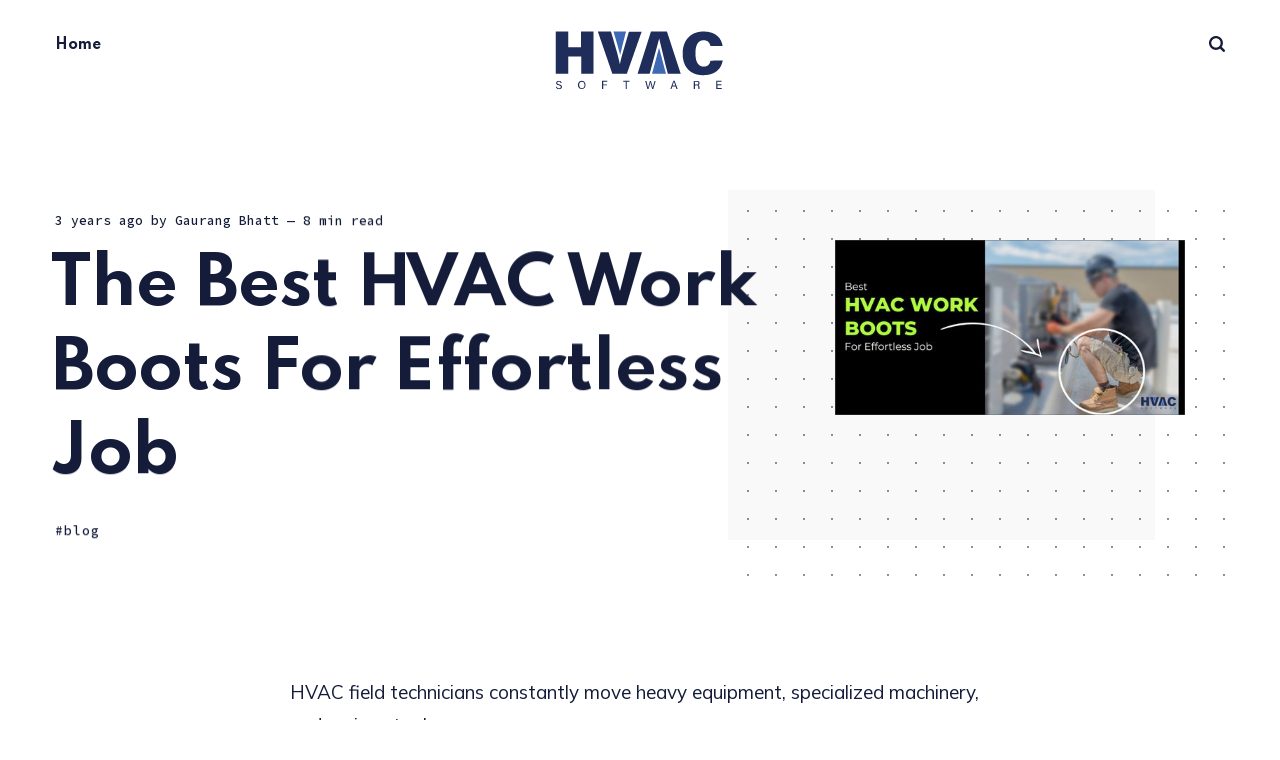

--- FILE ---
content_type: text/html; charset=utf-8
request_url: https://www.hvacsoftware.com/blog/best-hvac-work-boots/
body_size: 10599
content:
<!DOCTYPE html>
<html lang="en">
	<head>
		<meta charset="utf-8">
		<meta http-equiv="X-UA-Compatible" content="IE=edge">
		<title>The Best HVAC Work Boots For Effortless Job</title>
		<meta name="HandheldFriendly" content="True">
		<meta name="viewport" content="width=device-width, initial-scale=1">
		<link rel="preconnect" href="https://fonts.googleapis.com"> 
<link rel="preconnect" href="https://fonts.gstatic.com" crossorigin>
<link rel="preload" as="style" href="https://fonts.googleapis.com/css2?family=Mulish:ital,wght@0,400;0,700;1,400;1,700&family=Source+Code+Pro:wght@500&family=Spartan:wght@500;600;700&display=swap">
<link rel="stylesheet" href="https://fonts.googleapis.com/css2?family=Mulish:ital,wght@0,400;0,700;1,400;1,700&family=Source+Code+Pro:wght@500&family=Spartan:wght@500;600;700&display=swap">		<link rel="stylesheet" type="text/css" href="https://www.hvacsoftware.com/assets/css/screen.css?v=8af33305c3">
		<link rel="icon" href="https://www.hvacsoftware.com/content/images/size/w256h256/2023/10/Untitled.png" type="image/png">
    <link rel="canonical" href="https://www.hvacsoftware.com/blog/best-hvac-work-boots/">
    <meta name="referrer" content="no-referrer-when-downgrade">
    
    <meta property="og:site_name" content="HVAC Software">
    <meta property="og:type" content="article">
    <meta property="og:title" content="The Best HVAC Work Boots For Effortless Job">
    <meta property="og:description" content="HVAC field technicians constantly move heavy equipment, specialized machinery, and various tools. 





Frequent work on rooftops and small cramped spaces puts additional strain and pressure on the foot, leading to unbearable foot pain.





Foot pain daily can make you dread a job you would otherwise enjoy, which may hinder your">
    <meta property="og:url" content="https://www.hvacsoftware.com/blog/best-hvac-work-boots/">
    <meta property="og:image" content="https://www.hvacsoftware.com/content/images/size/w1200/wordpress/2022/10/best-hvac-work-boots-for-effortless-job.jpg">
    <meta property="article:published_time" content="2022-10-25T01:11:00.000Z">
    <meta property="article:modified_time" content="2023-11-22T13:00:40.000Z">
    <meta property="article:tag" content="blog">
    
    <meta name="twitter:card" content="summary_large_image">
    <meta name="twitter:title" content="The Best HVAC Work Boots For Effortless Job">
    <meta name="twitter:description" content="HVAC field technicians constantly move heavy equipment, specialized machinery, and various tools. 





Frequent work on rooftops and small cramped spaces puts additional strain and pressure on the foot, leading to unbearable foot pain.





Foot pain daily can make you dread a job you would otherwise enjoy, which may hinder your">
    <meta name="twitter:url" content="https://www.hvacsoftware.com/blog/best-hvac-work-boots/">
    <meta name="twitter:image" content="https://www.hvacsoftware.com/content/images/size/w1200/wordpress/2022/10/best-hvac-work-boots-for-effortless-job.jpg">
    <meta name="twitter:label1" content="Written by">
    <meta name="twitter:data1" content="Gaurang Bhatt">
    <meta name="twitter:label2" content="Filed under">
    <meta name="twitter:data2" content="blog">
    <meta property="og:image:width" content="1200">
    <meta property="og:image:height" content="600">
    
    <script type="application/ld+json">
{
    "@context": "https://schema.org",
    "@type": "Article",
    "publisher": {
        "@type": "Organization",
        "name": "HVAC Software",
        "url": "https://www.hvacsoftware.com/",
        "logo": {
            "@type": "ImageObject",
            "url": "https://www.hvacsoftware.com/content/images/2023/10/HVAC_logo.svg"
        }
    },
    "author": {
        "@type": "Person",
        "name": "Gaurang Bhatt",
        "image": {
            "@type": "ImageObject",
            "url": "https://www.hvacsoftware.com/content/images/2023/10/Gaurang-Bhatt-1.png",
            "width": 172,
            "height": 199
        },
        "url": "https://www.hvacsoftware.com/author/gaurang-bhat/",
        "sameAs": [
            "https://www.hvacsoftware.com/"
        ]
    },
    "headline": "The Best HVAC Work Boots For Effortless Job",
    "url": "https://www.hvacsoftware.com/blog/best-hvac-work-boots/",
    "datePublished": "2022-10-25T01:11:00.000Z",
    "dateModified": "2023-11-22T13:00:40.000Z",
    "image": {
        "@type": "ImageObject",
        "url": "https://www.hvacsoftware.com/content/images/size/w1200/wordpress/2022/10/best-hvac-work-boots-for-effortless-job.jpg",
        "width": 1200,
        "height": 600
    },
    "keywords": "blog",
    "description": "\n\n\n\n\nHVAC field technicians constantly move heavy equipment, specialized machinery, and various tools. \n\n\n\n\n\nFrequent work on rooftops and small cramped spaces puts additional strain and pressure on the foot, leading to unbearable foot pain.\n\n\n\n\n\nFoot pain daily can make you dread a job you would otherwise enjoy, which may hinder your work.\n\n\n\n\n\nEven if you don’t get sore feet regularly, you should still pay attention to your footwear as an HVAC technician. \n\n\n\n\n\nYou can’t wear shoes that you wo",
    "mainEntityOfPage": "https://www.hvacsoftware.com/blog/best-hvac-work-boots/"
}
    </script>

    <meta name="generator" content="Ghost 6.13">
    <link rel="alternate" type="application/rss+xml" title="HVAC Software" href="https://www.hvacsoftware.com/rss/">
    
    <script defer src="https://cdn.jsdelivr.net/ghost/sodo-search@~1.8/umd/sodo-search.min.js" data-key="02ddba1ba191d96383f76f78b5" data-styles="https://cdn.jsdelivr.net/ghost/sodo-search@~1.8/umd/main.css" data-sodo-search="https://labsmedia.ghost.io/" data-locale="en" crossorigin="anonymous"></script>
    
    <link href="https://www.hvacsoftware.com/webmentions/receive/" rel="webmention">
    <script defer src="/public/cards.min.js?v=8af33305c3"></script>
    <link rel="stylesheet" type="text/css" href="/public/cards.min.css?v=8af33305c3">
    <script defer src="/public/ghost-stats.min.js?v=8af33305c3" data-stringify-payload="false" data-datasource="analytics_events" data-storage="localStorage" data-host="https://www.hvacsoftware.com/.ghost/analytics/api/v1/page_hit"  tb_site_uuid="3699573a-b8b8-43e1-bf61-3c68f7efd66e" tb_post_uuid="dbbfbf36-c5c1-4283-8f48-57e1e3ffec19" tb_post_type="post" tb_member_uuid="undefined" tb_member_status="undefined"></script><style>:root {--ghost-accent-color: #00e6cb;}</style>
    <!-- Google Tag Manager -->
<script>(function(w,d,s,l,i){w[l]=w[l]||[];w[l].push({'gtm.start':
new Date().getTime(),event:'gtm.js'});var f=d.getElementsByTagName(s)[0],
j=d.createElement(s),dl=l!='dataLayer'?'&l='+l:'';j.async=true;j.src=
'https://www.googletagmanager.com/gtm.js?id='+i+dl;f.parentNode.insertBefore(j,f);
})(window,document,'script','dataLayer','GTM-KM2W3XC');</script>
<!-- End Google Tag Manager -->
		<style>:root {--color-announcements: #fed672;}</style>
	</head>
	<body class="post-template tag-blog global-hash-import-2023-10-19-10-38 global-hash-wordpress">
		<div class="global-wrap">
			<div class="global-content">
				<header class="header-section">
	<div class="header-wrap">
		<div class="header-logo">
			<a href="https://www.hvacsoftware.com" class="is-image"><img src="https://www.hvacsoftware.com/content/images/2023/10/HVAC_logo.svg" alt="HVAC Software"></a>
		</div>
		<div class="header-nav">
			<input id="toggle" class="header-checkbox" type="checkbox">
			<label class="header-toggle" for="toggle">
				<span>
					<span class="bar"></span>
					<span class="bar"></span>
					<span class="bar"></span>
				</span>
			</label>
			<nav class="is-search">
				<ul>
<li><a href="https://www.hvacsoftware.com/" >Home</a></li>
</ul>
				<ul>
										<li class="header-search" data-ghost-search><span>Search</span><svg role="img" viewBox="0 0 24 24" xmlns="http://www.w3.org/2000/svg"><path d="M19.063 16.384l4.325 4.323c.391.392.63.924.611 1.475-.032.926-.646 1.649-1.68 1.736-.551.046-1.086-.22-1.476-.61l-4.325-4.325c-1.706 1.131-4.034 1.895-6.08 1.893C4.673 20.875 0 16.202 0 10.438 0 4.673 4.673 0 10.438 0c5.764 0 10.437 4.673 10.437 10.438 0 2.127-.718 4.294-1.812 5.945v.001zm-8.625 1.032c3.839 0 6.997-3.161 6.997-7 0-3.84-3.16-7-6.999-7-3.84 0-7.001 3.16-7.001 7 0 3.839 3.161 6.998 7.001 6.998l.002.002z"/></svg></li>
				</ul>
			</nav>
		</div>
	</div>
</header>				<main class="global-main">
					<progress class="post-progress"></progress>
<article class="post-section">
	<div class="post-header item is-hero is-first is-image post tag-blog">
		<div class="item-container global-color">
			<figure class="item-image global-image global-color">
				<img srcset="/content/images/size/w500/wordpress/2022/10/best-hvac-work-boots-for-effortless-job.jpg 500w, 
			 /content/images/size/w800/wordpress/2022/10/best-hvac-work-boots-for-effortless-job.jpg 800w,
			 /content/images/size/w1100/wordpress/2022/10/best-hvac-work-boots-for-effortless-job.jpg 1100w"
	 sizes="(max-width:480px) 240px, (max-width:768px) 200px, (max-width:1024px) 290px, 350px"
	 src="/content/images/size/w500/wordpress/2022/10/best-hvac-work-boots-for-effortless-job.jpg"
	 alt="Best HVAC Work Boots">			</figure>
			<div class="item-content">
				<div class="item-meta global-meta">
					<time datetime="2022-10-25">3 years ago</time>
					by
					<a href="/author/gaurang-bhat/">Gaurang Bhatt</a>
					<span class="global-reading">
						— 8 min read
					</span>
				</div>
				<h1 class="item-title">The Best HVAC Work Boots For Effortless Job</h1>
				<div class="item-tags global-tags">
					<a href="/tag/blog/" class="global-tags-hash-sign">blog</a>
				</div>
			</div>
		</div>
	</div>
	<div class="post-content">
		
<!--kg-card-begin: html-->

<p><span style="font-weight: 400;">HVAC field technicians constantly move heavy equipment, specialized machinery, and various tools. </span></p>



<p><span style="font-weight: 400;">Frequent work on rooftops and small cramped spaces puts additional strain and pressure on the foot, leading to unbearable foot pain.</span></p>



<p><span style="font-weight: 400;">Foot pain daily can make you dread a job you would otherwise enjoy, which may hinder your work.</span></p>



<p><span style="font-weight: 400;">Even if you don’t get sore feet regularly, you should still pay attention to your footwear as an <a href="https://www.hvacsoftware.com/blog/how-to-become-an-hvac-technician/">HVAC technician</a>. </span></p>



<p><span style="font-weight: 400;">You can’t wear shoes that you would be wearing in your gym, meeting, or household. As an HVAC technician, you need a pair of HVAC boots that provide comfort and safety and not unwanted foot pain.</span></p>



<p><span style="font-weight: 400;">In this article, we’ve curated a list of the best HVAC work boots that can be considered by HVAC technicians like you.</span></p>



<p><span style="font-weight: 400;">Let’s get started.</span></p>



<div class="blog_index_cover">
<p class="blog_index_toggle_btn fonts-20 w-700">Contents</p>
<ol class="blog_index">
<li><a href="#10Different">10 Different HVAC Work Boots for HVAC Workers</a></li>
<li><a href="#faqs">FAQs</a></li>
<li><a href="#Conclusion">Conclusion</a></li>
</ol>
</div>



<h2 id="10Different"><strong>10 Different HVAC Work Boots for HVAC Workers</strong></h2>



<p><span style="font-weight: 400;">Every pair of work boots on the list meets the <a href="https://en.wikipedia.org/wiki/American_National_Standards_Institute">American National Standards Institute (ANSI)</a> standards. Our team has compiled a list of the 10 best HVAC work boots that would protect your feet and be on the job and still look great once the work is done.</span></p>



<h3><strong>1. Timberland PRO Men’s Pit Boss Soft Toe</strong></h3>



<p><span style="font-weight: 400;">The soft rubber outsole of this classic Timberland work boot provides excellent traction. These HVAC work boots can withstand the rigors of daily work without losing their comfort over time.</span></p>



<p><span style="font-weight: 400;">These work boots feature a roomy, high-top toe box that can fit even the largest feet and a tough top-grain leather upper that can withstand a day on the job.</span></p>



<p><span style="font-weight: 400;">The Pit Boss also has a padded collar and tongue for added protection and a removable, molded EVA insert for improved fit and comfort. Such work boots are equipped with electrical hazard protection to keep HVAC technicians like you safe in case if come into contact with electricity by accident.</span></p>



<p><span style="font-weight: 400;">The Timberland Pro boot provides ultimate comfort, durability, and protection in the harshest working conditions. </span></p>



<h3><strong>2. Skechers USA Men's Verdict HVAC Men’s Work Boot</strong></h3>



<p><span style="font-weight: 400;">These HVAC boots from Skechers are made of genuine high-quality leather and have a rubber sole to keep your feet safe in any weather. An anatomic footbed provides support and cushioning throughout the boot, while a padded sock liner relieves pressure on the feet.</span></p>



<p><span style="font-weight: 400;">The 6-eye padded collar provides ankle protection, comfort, and a clean appearance. Skechers boots are designed with comfort technology, including shock-absorbing cushioning in the heel and forefoot.</span></p>



<p><span style="font-weight: 400;">The boot features a durable outer shell, a soft lining, and a breathable EVA insole. The EVA footbed cushions and supports your foot. The durable outsole features a slip-resistant tread pattern.</span></p>



<p><span style="font-weight: 400;">These HVAC work boots are built to withstand almost any situation you may face throughout the day. So go forth and grandly conquer the world.</span></p>



<h3><strong>3. Carhartt Men’s Composite Toe HVAC Boot</strong></h3>



<p><span style="font-weight: 400;">This Carhartt boot is built to last and is intended for heavy-duty work. These boots are designed to keep your feet safe while providing flexibility, comfort, and support.</span></p>



<p><span style="font-weight: 400;">You will not be disappointed when you put these boots on for the day. They’re ideal for use at work. </span></p>



<p><span style="font-weight: 400;">Your toes can move thanks to full-grain leather uppers, an abrasion-resistant rubber outsole with gripping lugs and ladder lock channels, and an extra-wide composite toe. These boots protect your feet from accidental contact with electrical circuits rated at 18,000 volts or less. </span></p>



<p><span style="font-weight: 400;">It’s a fashionable work boot with the strength of leather and the ease of synthetic uppers. The boots are made of synthetic materials and are designed to be comfortable and durable.</span></p>



<h3><strong>4. Cat Footwear Men’s Second Shift Steel Toe HVAC work boot</strong></h3>



<p><span style="font-weight: 400;">These work boots have a full-grain leather upper, a polyurethane midsole, and a synthetic rubber outsole. It provides additional protection in the event of a fall, and its midsole cushioning provides support and shock absorption.</span></p>



<p><span style="font-weight: 400;">The flexible Vibram sole of these boots will keep you comfortable no matter how rough the terrain or long you’re on your feet. These boots also have a steel shank and a steel lacing system for added support.</span></p>



<p><span style="font-weight: 400;">They are also lined with leather for added comfort and durability. The steel toe and shank increase security, while the lightweight design improves performance. The Boot has a sturdy toe cap, making it a durable and comfortable work boot.</span></p>



<h3><strong>5. Thorogood GEN-Flex Composite Safety Toe Boot</strong></h3>



<p><span style="font-weight: 400;">These work boots are made with Thorogood’s quality and craftsmanship, but with a few key features that make them ideal for your next roofing project. The GEN-Flex2 boots are built to withstand the rigors of heavy-duty labor.</span></p>



<p><span style="font-weight: 400;">The boots are incredibly flexible and durable, keeping you safe on wet, dry, flat, or slick surfaces. These slip-resistant boots can withstand significant foot traffic.</span></p>



<p><span style="font-weight: 400;">These boots are excellent work boots for men and are built to last because they are made using the Goodyear storm WT construction method and have a unique ventilation system that encourages airflow.</span></p>



<p><span style="font-weight: 400;">The slip-resistant outsole keeps you safe and comfortable while working. The cushioned insole ensures that they are both comfortable and long-lasting. As a result, you’ll be able to focus on the task at hand rather than your feet while working on the roof.</span></p>



<h3><strong>6. Wolverine Raider Durashocks</strong></h3>



<p><span style="font-weight: 400;">This pair of boots comes with a Wolverine Durashocks Flex structure and is designed to provide exceptional flexibility. It has slip, oil, and abrasion-resistant rubber lug outsoles for a secure grip and long-lasting wear.</span></p>



<p><span style="font-weight: 400;">Their CarbonMAX composite toe covers shield your toes from impact and compression hazards. These comfortable boots come with EH Durashock, a moisture-management mesh lining, and removable full-cushion insoles.</span></p>



<p><span style="font-weight: 400;">For extra cushioning, advanced comfort polyurethane insole and nylon shank are added to provide ample support for your arches.</span></p>



<p><span style="font-weight: 400;">It has electrical hazard (EH) coverage, providing a high safety level near live circuits under specific dry conditions. </span></p>



<h3><strong>7. Doc Martens Boots Men’s Steel Toe Grizzly Work Boots</strong></h3>



<p><span style="font-weight: 400;">These boots are equipped with oil and slip-resistant outsoles for added durability. The welt construction makes the sole reparable, which can extend the life of this workwear by up to 20 years. </span></p>



<p><span style="font-weight: 400;">These HVAC boots offer superior traction that can take on the most difficult terrain without hesitation. They have air-cushioned soles to keep your feet completely comfortable and supported.</span></p>



<p><span style="font-weight: 400;">Thanks to the industrial grizzly water-resistant leather, your feet will be protected and dry in any weather condition. This workwear is made with an ASTM-approved steel toe to protect your feet from falling objects or compression. </span></p>



<p><span style="font-weight: 400;">Furthermore, such work boots have an electrical hazard rating, protecting you from open circuits.</span></p>



<p><span style="font-weight: 400;">It has anti-bacterial SmartMask insoles that keep your feet feeling and smelling fresh inside these black boots.</span></p>



<p><span style="font-weight: 400;">Lastly, these HVAC work boots are designed with padded tongues for added comfort, while the padded footbeds provide soft support from toe to heel.</span></p>



<h3><strong>8. ReebokTrainex 6 Inch Waterproof Composite Toe EH</strong></h3>



<p><span style="font-weight: 400;">These HVAC boots were designed with mobility in mind. The light composite toe cap protects you from severe foot pain, additional weight, or fatigue.</span></p>



<p><span style="font-weight: 400;">They have a mixed StableFlex construction style in the front with cemented outsoles and a traditional welt construction in the back. The thick lugs on these outsoles provide grip and traction.</span></p>



<p><span style="font-weight: 400;">You can be confident that these waterproof composite toe work boots are 100% non-metallic, puncture-resistant, and equipped with a heel airbag for your protection. The airbag is inserted into the boot’s heel for added shock absorption, making it easier to walk on hard floors such as concrete.</span></p>



<p><span style="font-weight: 400;">The uppers are water-resistant full-grain leather, and the outsoles have dual density, EVA cushion midsoles, and durable rubber traction bottoms with 90-degree heels for easy maneuverability.</span></p>



<h3><strong>9. Irish Setter Crosby Men’s Composite Safety Toe</strong></h3>



<p><span style="font-weight: 400;">These HVAC boots were designed with mobility in mind. The light composite toe cap protects you without adding weight or fatigue.</span></p>



<p><span style="font-weight: 400;">They have a mixed StableFlex construction style in the front with cemented outsoles and a traditional welt construction in the back. The thick lugs on these outsoles provide grip and traction.</span></p>



<p><span style="font-weight: 400;">They also provide slip resistance while protecting against electrical hazards, chemicals, heat, and oil. Full-grain leather uppers are both durable and waterproof.</span></p>



<p><span style="font-weight: 400;">They also have a waterproof membrane that keeps your feet dry all day. The inners have a heat-resistant memory foam insole to keep you comfortable while working.</span></p>



<h3><strong>10. Wolverine Hellcat Ultraspring</strong></h3>



<p><span style="font-weight: 400;">The Hellcat Ultraspring from Wolverine looks like a traditional hiking boot, with its smooth, seamless toe and thick chunky outsole. The Hellcat is lightweight, thanks to the carbon safety toe and a nylon shank.</span></p>



<p><span style="font-weight: 400;">The lightweight yet durable safety toe caps are ASTM-rated, and these waterproof boots provide protection against random electrical hazards by shielding you from open circuits under certain dry conditions.</span></p>



<p><span style="font-weight: 400;">It has breathable waterproof membranes with a moisture-wicking lining that ensures all-day dry comfort within the interiors. </span></p>



<p><span style="font-weight: 400;">UltraSpringTM high rebound ETPU midsoles deliver an energized ride, while the rubber lugs outsoles provide dependable traction. The outsoles are stitched to the leather uppers using the time-tested Goodyear Welt construction, which extends the boot’s life.</span></p>



<p><span style="font-weight: 400;">This distinctive design makes it easier to replace the outsoles if worn out. Nylon shanks add strength and arch support, which is important when you’re on your feet all day.</span></p>



<p><span style="font-weight: 400;">A well-kept pair of high-quality HVAC work boots should last for many years. Try boots before buying them to ensure a good fit. HVAC boots like these will help you focus on your </span><a href="https://www.hvacsoftware.com/blog/hvac-technician-job-description/"><span style="font-weight: 400;">HVAC job</span></a><span style="font-weight: 400;"> without worrying about the risks. Integrate professional HVAC software and technology to ensure ‌you achieve the desired outcomes with finesse.</span></p>



<div class="faq_blog">
<h2 id="faqs">Frequently Asked Questions</h2>
<h3 id="six_1">What features to consider before buying boots for the HVAC industry?</h3>
<p><span style="font-weight: 400;">Before buying work boots, as an HVAC technician, you should consider the following things such as:</span></p>
<ul>
<li style="font-weight: 400;" aria-level="1"><span style="font-weight: 400;">Pull-on, laces, or BOA system</span></li>
<li style="font-weight: 400;" aria-level="1"><span style="font-weight: 400;">Low, mid, or high lengths</span></li>
<li style="font-weight: 400;" aria-level="1"><span style="font-weight: 400;">Water resistance</span></li>
<li style="font-weight: 400;" aria-level="1"><span style="font-weight: 400;">Toe protection</span></li>
<li style="font-weight: 400;" aria-level="1"><span style="font-weight: 400;">Electrical hazard resistance</span></li>
<li style="font-weight: 400;" aria-level="1"><span style="font-weight: 400;">CSA: Canadian Safety Authority approval</span></li>
<li style="font-weight: 400;" aria-level="1"><span style="font-weight: 400;">Oil and slip resistance</span></li>
<li style="font-weight: 400;" aria-level="1"><span style="font-weight: 400;">Heat resistance</span></li>
<li style="font-weight: 400;" aria-level="1"><span style="font-weight: 400;">Puncture resistance</span></li>
<li style="font-weight: 400;" aria-level="1"><span style="font-weight: 400;">Chemical/barnyard chemical resistance</span></li>
</ul>
<h3 id="six_2">What kind of insulation should HVAC work boots have?</h3>
<p>Various types of insulation can be used in HVAC work boots. Foam insulation is one of the best options because it provides the best insulation. It can be worn in boots to keep your feet hot and dry. However, there are other options. Gel insulation, for example, is another option. These are excellent for keeping your feet warm in the winter. They can also be used to keep your boots from getting wet.</p>
<h3 id="six_3">When should you consider composite toe vs. steel toe boots?</h3>
<p>Steel boots offer more protection than composite boots due to their higher impact resistance. They cost less than composite boots. However, they weigh more than composite boots. As a result, they are less comfortable to wear for extended periods.</p>
<p>Composite boots are made using non-metals such as carbon fiber, plastic, and fiberglass shank, which makes them weigh about 30% less than steel boots. Composite toe boots are ideal for work sites that use metal detectors because they contain no metal. They’re also more durable, which makes them popular among electricians and engineers.</p>
<h3 id="six_4">What exactly is an HVAC Work Boot?</h3>
<p>An HVAC work boot is a tough and comfortable pair of boots designed for the workplace. HVAC work boots are waterproof and can withstand electrical shock to protect you. Also,<br>the boots are slip and oil-resistant and provide a solid grip on uneven surfaces.</p>
<p>The boot is typically fleece lined to keep your feet hot and has a steel toe for additional protection. Along with the boot, you’ll usually receive a pair of insulated socks and a pair of thermal gloves.</p>
</div>



<h2 id="Conclusion"><strong>Conclusion</strong></h2>



<p><span style="font-weight: 400;">Having the right HVAC boots is crucial to getting the work done properly. We have mentioned the ten best boots in this article, and it’s up to you to decide which boot is the right fit for you.</span></p>



<p><span style="font-weight: 400;">Here’s one quick piece of advice: Before buying the work boots, ensure it is durable, reliable, comfortable, and worth investing in. If you consider buying it online, you can check the reviews left by other users and decide. </span></p>

<!--kg-card-end: html-->

		<div class="post-share-section">
	<div class="post-share-wrap">
		<a href="https://twitter.com/intent/tweet?text=The%20Best%20HVAC%20Work%20Boots%20For%20Effortless%20Job&amp;url=https://www.hvacsoftware.com/blog/best-hvac-work-boots/" target="_blank" rel="noopener" aria-label="Twitter share icon"><svg role="img" viewBox="0 0 24 24" xmlns="http://www.w3.org/2000/svg"><path d="M23.954 4.569c-.885.389-1.83.654-2.825.775 1.014-.611 1.794-1.574 2.163-2.723-.951.555-2.005.959-3.127 1.184-.896-.959-2.173-1.559-3.591-1.559-2.717 0-4.92 2.203-4.92 4.917 0 .39.045.765.127 1.124C7.691 8.094 4.066 6.13 1.64 3.161c-.427.722-.666 1.561-.666 2.475 0 1.71.87 3.213 2.188 4.096-.807-.026-1.566-.248-2.228-.616v.061c0 2.385 1.693 4.374 3.946 4.827-.413.111-.849.171-1.296.171-.314 0-.615-.03-.916-.086.631 1.953 2.445 3.377 4.604 3.417-1.68 1.319-3.809 2.105-6.102 2.105-.39 0-.779-.023-1.17-.067 2.189 1.394 4.768 2.209 7.557 2.209 9.054 0 13.999-7.496 13.999-13.986 0-.209 0-.42-.015-.63.961-.689 1.8-1.56 2.46-2.548l-.047-.02z"/></svg></a>
		<a href="https://www.facebook.com/sharer/sharer.php?u=https://www.hvacsoftware.com/blog/best-hvac-work-boots/" target="_blank" rel="noopener" aria-label="Facebook share icon"><svg role="img" viewBox="0 0 24 24" xmlns="http://www.w3.org/2000/svg"><path d="M23.9981 11.9991C23.9981 5.37216 18.626 0 11.9991 0C5.37216 0 0 5.37216 0 11.9991C0 17.9882 4.38789 22.9522 10.1242 23.8524V15.4676H7.07758V11.9991H10.1242V9.35553C10.1242 6.34826 11.9156 4.68714 14.6564 4.68714C15.9692 4.68714 17.3424 4.92149 17.3424 4.92149V7.87439H15.8294C14.3388 7.87439 13.8739 8.79933 13.8739 9.74824V11.9991H17.2018L16.6698 15.4676H13.8739V23.8524C19.6103 22.9522 23.9981 17.9882 23.9981 11.9991Z"/></svg></a>
		<a href="javascript:" class="post-share-link" id="copy" data-clipboard-target="#copy-link" aria-label="Copy link icon"><svg role="img" viewBox="0 0 33 24" xmlns="http://www.w3.org/2000/svg"><path d="M27.3999996,13.4004128 L21.7999996,13.4004128 L21.7999996,19 L18.9999996,19 L18.9999996,13.4004128 L13.3999996,13.4004128 L13.3999996,10.6006192 L18.9999996,10.6006192 L18.9999996,5 L21.7999996,5 L21.7999996,10.6006192 L27.3999996,10.6006192 L27.3999996,13.4004128 Z M12,20.87 C7.101,20.87 3.13,16.898 3.13,12 C3.13,7.102 7.101,3.13 12,3.13 C12.091,3.13 12.181,3.139 12.272,3.142 C9.866,5.336 8.347,8.487 8.347,12 C8.347,15.512 9.866,18.662 12.271,20.857 C12.18,20.859 12.091,20.87 12,20.87 Z M20.347,0 C18.882,0 17.484,0.276 16.186,0.756 C14.882,0.271 13.473,0 12,0 C5.372,0 0,5.373 0,12 C0,18.628 5.372,24 12,24 C13.471,24 14.878,23.726 16.181,23.242 C17.481,23.724 18.88,24 20.347,24 C26.975,24 32.347,18.628 32.347,12 C32.347,5.373 26.975,0 20.347,0 Z"/></svg></a>
		<small class="share-link-info">The link has been copied!</small>
	</div>
	<input type="text" value="https://www.hvacsoftware.com/blog/best-hvac-work-boots/" id="copy-link" aria-label="Copy link input">
</div>	</div>
</article>
<div class="post-related global-special">
	<h2><span>You might also like</span></h2>
	<article class="item-1">
	<h3><a href="/blog/hvac-installation-cost/" class="global-underline">How Much Does HVAC Installation Cost in 2023?</a></h3>
	<div class="global-meta">
		<a href="/author/gaurang-bhat/">Gaurang Bhatt</a>
	</div>
</article>	<article class="item-2">
	<h3><a href="/blog/essential-hvac-technician-tools/" class="global-underline">HVAC Technician Tools 2023: 28 HVAC Tools That Technicians Should Include in Toolkit</a></h3>
	<div class="global-meta">
		<a href="/author/gaurang-bhat/">Gaurang Bhatt</a>
	</div>
</article>	<article class="item-3">
	<h3><a href="/blog/hvac-van-wrap/" class="global-underline">15 Tips, Ideas, and Examples for HVAC Van Wrap</a></h3>
	<div class="global-meta">
		<a href="/author/gaurang-bhat/">Gaurang Bhatt</a>
	</div>
</article>	<article class="item-4">
	<h3><a href="/blog/hvac-trade-shows/" class="global-underline">Check Out the Top 10 HVAC Trade Shows of 2022</a></h3>
	<div class="global-meta">
		<a href="/author/gaurang-bhat/">Gaurang Bhatt</a>
	</div>
</article></div>
<aside class="nextprev-section">
	<section class="nextprev-newer post tag-blog">
		<a href="/blog/best-hvac-gloves/" class="nextprev-image global-image global-color">
			<img src="/content/images/size/w260/wordpress/2022/10/best-hvac-gloves-to-protect-hand.jpg" loading="lazy" alt="15 Best HVAC Gloves to Protect Hand">		</a>
		<div>
			<small>Newer post</small>
			<h3><a href="/blog/best-hvac-gloves/" class="global-underline">15 Best HVAC Gloves to Protect Hand</a></h3>
		</div>
	</section>
	<section class="nextprev-older post tag-blog">
		<div>
			<small>Older post</small>
			<h3><a href="/blog/hvac-formulas/" class="global-underline">HVAC Formulas: A Complete Guide</a></h3>
		</div>
		<a href="/blog/hvac-formulas/" class="nextprev-image global-image global-color">
			<img src="/content/images/size/w260/wordpress/2022/10/hvac-formulas.jpg" loading="lazy" alt="HVAC Formulas: A Complete Guide">		</a>
	</section>
</aside><div class="comments-section">
	<div class="comments-wrap">
	</div>
</div>

									</main>
				<footer class="footer-section global-footer">
	<div class="footer-wrap">
		<div class="footer-data">
			<div class="footer-logo">
				<a href="https://www.hvacsoftware.com" class="is-image"><img src="https://www.hvacsoftware.com/content/images/2023/10/HVAC_logo.svg" alt="HVAC Software"></a>
			</div>
			<p class="footer-description">HVAC Software Reviews, Trends, and Insights</p>
			<div class="footer-icons">
				

			</div>
		</div>
        <div class="our-office-wrapper">
            <div class="our-office-title">Our office</div>
            <div class="our-office-address">2 County Court Blvd., Suite 400, Brampton, Ontario L6W 3W8, Canada</div>
        </div>
        <div class="get-in-touch">
            <div class="get-in-title">Get in touch with us</div>
            <a class="get-in-number" href="tel:+1437488-7337">+1 (437) 488-7337</a>
        </div>
	</div>
	<div class="footer-copyright-wrapper">
        <div class="footer-copyright-text">
		HVAC Software &copy; 2026.
		All Right Reserved.
        </div>
        <div class="footer-urls">
			



<div class="footer-nav-column">
	<ul>
		<li><a href="https://www.hvacsoftware.com/terms-of-use/">Terms and Conditions</a></li>
		<li><a href="https://www.hvacsoftware.com/privacy-policy/">Privacy Policy</a></li>
	</ul>
</div>




         </div>   
	</div>
</footer>			</div>
		</div>
		<div id="notifications" class="global-notification">
	<div class="subscribe">You’ve successfully subscribed to HVAC Software</div>
	<div class="signin">Welcome back! You’ve successfully signed in.</div>
	<div class="signup">Great! You’ve successfully signed up.</div>
	<div class="update-email">Success! Your email is updated.</div>
	<div class="expired">Your link has expired</div>
	<div class="checkout-success">Success! Check your email for magic link to sign-in.</div>
</div>
				<script src="https://www.hvacsoftware.com/assets/js/global.js?v=8af33305c3"></script>
		<script src="https://www.hvacsoftware.com/assets/js/post.js?v=8af33305c3"></script>
		<script>
!function(){"use strict";const p=new URLSearchParams(window.location.search),isAction=p.has("action"),isStripe=p.has("stripe"),success=p.get("success"),action=p.get("action"),stripe=p.get("stripe"),n=document.getElementById("notifications"),a="is-subscribe",b="is-signin",c="is-signup",f="is-update-email",d="is-expired",e="is-checkout-success";p&&(isAction&&(action=="subscribe"&&success=="true"&&n.classList.add(a),action=="signup-paid"&&success=="true"&&n.classList.add(a),action=="signin"&&success=="true"&&n.classList.add(b),action=="signup"&&success=="true"&&n.classList.add(c),action=="updateEmail"&&success=="true"&&n.classList.add(f),success=="false"&&n.classList.add(d)),isStripe&&stripe=="success"&&n.classList.add(e),(isAction||isStripe)&&setTimeout(function(){window.history.replaceState(null,null,window.location.pathname),n.classList.remove(a,b,c,d,e,f)},5000))}();
</script>

		
		
		
		<!-- Google Tag Manager (noscript) -->
<noscript><iframe src="https://www.googletagmanager.com/ns.html?id=GTM-KM2W3XC"
height="0" width="0" style="display:none;visibility:hidden"></iframe></noscript>
<!-- End Google Tag Manager (noscript) -->
	</body>
</html>

--- FILE ---
content_type: text/css; charset=UTF-8
request_url: https://www.hvacsoftware.com/assets/css/screen.css?v=8af33305c3
body_size: 17501
content:
/* //////////////////////////////////////////////////////////////////////////

   Renge 3.2.1

   //////////////////////////////////////////////////////////////////////////
    
   I. Customize
   |
   ├─ Global settings
   ├─ Fonts
   ├─ Color of details
   ├─ Light version
   ├─ Dark version
   ├─ Color version
   └─ Hiding 'Portal' notifications

   II. 3rd party scripts
   |
   ├─ Normalize.css
   └─ lightense-images.js, progress bar

   III. Theme
   |
   ├─ 1.Global
   ├─ 2.Header
   ├─ 3.Pinned
   ├─ 4.Loop
   ├─ 5.Pagination & Load more
   ├─ 6.Search function
   ├─ 7.Post — Header
   ├─ 8.Post — Content
   ├─ 9.Post — Share
   ├─ 10.Post — Navigation
   ├─ 11.Post — Comments
   ├─ 12.Author & Tag page
   ├─ 13.Subscribe form
   ├─ 14.Footer
   ├─ 15.Custom — Pages
   ├─ 16.Custom — Error page
   ├─ 17.Custom — Tags & Authors page
   ├─ 18.Custom — Membership page
   ├─ 19.Custom — Account page
   └─ 20.Colors
   
   //////////////////////////////////////////////////////////////////////////

   I. Customize

   ////////////////////////////////////////////////////////////////////////// */

:root {

   /* Global settings
   –––––––––––––––––––––––––––––––––––––––––––––––––––– */ 

   /* Logo */
   --height-logo-header: 60px;
   --height-logo-footer: 45px;

   /* Logo for custom pages (sign-in, sign-up, etc) */
   --height-logo-signin: 55px;
   
   /* Logo for mobile devices */
   --height-logo-mobile: 40px;

   /* Global wrapper */
   --max-width-global-wrap: 1200px;

   /* Post wrapper */
   --max-width-post-wrap: 700px;
   
   /* Border */
   --border: 1px dashed;

   
   /* Fonts
   –––––––––––––––––––––––––––––––––––––––––––––––––––– */

   /* Headings, logo, search results */
   --font-family-one: 'Spartan', sans-serif;
   --font-weight-one-bold: 700;

   /* Header, footer, buttons, etc */
   --font-family-two: 'Spartan', sans-serif;
   --font-weight-two-medium: 500;
   --font-weight-two-semi-bold: 600;
   --font-weight-two-bold: 700;

   /* Post content */
   --font-family-three: 'Mulish', sans-serif;
   --font-weight-three-regular: 400;

   /* Code block, table, small headings, etc */
   --font-family-four: 'Source Code Pro', monospace;
   --font-weight-four-medium: 500;


   /* Color of details
   –––––––––––––––––––––––––––––––––––––––––––––––––––– */
   --ghost-accent-color: #00e6cb;


   /* Light version
   –––––––––––––––––––––––––––––––––––––––––––––––––––– */

   /* Fonts */
   --color-font-one: #141c3a;
   --color-font-two: #141c3a;

   /* Background & Elements */
   --color-one: #f1f1f1;
   --color-two: #141c3a;
   --color-three: #9ea1a4;
   --color-four: #fff;
   --color-body: #fff;
   --color-dots: #141c3a;
   --color-search-close: #fff;
   --color-notification: #aaef52;
   --color-notification-false: #F74856;

   /* Background, opacity and shadow */
   --bg-color-all: rgba(0, 0, 0, .08);
   --bg-color-hero: rgba(0, 0, 0, .025);
   --bg-color-small-image: rgba(0, 0, 0, .08);
   --bg-search: rgba(0, 0, 0, .7);
   --bg-nav: rgba(0, 0, 0, .03);
   --opacity-bg-color: 1;
   --opacity-bg-dots: .5;
   --box-shadow: rgba(0, 0, 0, .1);
   --box-shadow-nav: transparent;
}

/* Dark version
   –––––––––––––––––––––––––––––––––––––––––––––––––––– */
.dark-mode {

   /* Fonts */
   --color-font-one: #f7f9f9;
   --color-font-two: #182029;   

   /* Background & Elements */
   --color-one: #242d39;
   --color-two: #f7f9f9;
   --color-three: #485b73;
   --color-four: #242d39;
   --color-body: #182029;
   --color-dots: #485b73;
   --color-search-close: #f7f9f9;
   --color-notification: #aaef52;
   --color-notification-false: #F74856;

   /* Background, opacity and shadow */
   --bg-color-all: #293340;
   --bg-color-hero: #1e2732;
   --bg-color-small-image: #293340;
   --bg-search: rgba(0, 0, 0, .6);
   --bg-nav: #242d39;
   --opacity-bg-color: .95;
   --opacity-bg-dots: 1;
   --box-shadow: transparent;
   --box-shadow-nav: transparent;
}

/* Automatic dark version [duplicate dark version]
   –––––––––––––––––––––––––––––––––––––––––––––––––––– */
@media (prefers-color-scheme:dark) {
   .auto-dark-mode {

      /* Fonts */
      --color-font-one: #f7f9f9;
      --color-font-two: #182029;   

      /* Background & Elements */
      --color-one: #242d39;
      --color-two: #f7f9f9;
      --color-three: #485b73;
      --color-four: #242d39;
      --color-body: #182029;
      --color-dots: #485b73;
      --color-search-close: #f7f9f9;
      --color-notification: #aaef52;
      --color-notification-false: #F74856;

      /* Background, opacity and shadow */
      --bg-color-all: #293340;
      --bg-color-hero: #1e2732;
      --bg-color-small-image: #293340;
      --bg-search: rgba(0, 0, 0, .6);
      --bg-nav: #242d39;
      --opacity-bg-color: .95;
      --opacity-bg-dots: 1;
      --box-shadow: transparent;
      --box-shadow-nav: transparent;
   }
}

/* Color version
   –––––––––––––––––––––––––––––––––––––––––––––––––––– */
.global-hash-site-pearl,
body.tag-hash-post-bg-pearl,
.global-hash-site-parchment,
body.tag-hash-post-bg-parchment,
.global-hash-site-celeste,
body.tag-hash-post-bg-celeste,
.global-hash-site-arctic,
body.tag-hash-post-bg-arctic,
.global-hash-site-lilac,
body.tag-hash-post-bg-lilac,
.global-hash-site-pink,
body.tag-hash-post-bg-pink,
.global-hash-site-sand,
body.tag-hash-post-bg-sand,
.global-hash-site-canary,
body.tag-hash-post-bg-canary,
.global-hash-site-avocado,
body.tag-hash-post-bg-avocado,
.global-hash-site-jade,
body.tag-hash-post-bg-jade,
.global-hash-site-custom-light-color {

   /* Fonts */
   --color-font-one: #141c3a;
   --color-font-two: #141c3a;

   /* Background & Elements */
   --color-one: rgba(0, 0, 0, .1);
   --color-two: #141c3a;
   --color-three: rgba(0, 0, 0, .8);
   --color-four: rgba(0, 0, 0, .08);
   --color-body: var(--color-site-light);
   --color-dots: #141c3a;
   --color-search-close: #fff;
   --color-notification: #fff;
   --color-notification-false: #F74856;

   /* Background, opacity and shadow */
   --bg-color-all: rgba(0, 0, 0, .05);
   --bg-color-hero: rgba(0, 0, 0, .03);
   --bg-color-small-image: rgba(0, 0, 0, .08);
   --bg-search: rgba(0, 0, 0, .6);
   --bg-nav: rgba(0, 0, 0, .1);
   --opacity-bg-color: .95;
   --opacity-bg-dots: .6;
   --box-shadow: transparent;
   --box-shadow-nav: rgba(0, 0, 0, .1);
}

.global-hash-site-rose,
body.tag-hash-post-bg-rose,
.global-hash-site-ruby,
body.tag-hash-post-bg-ruby,
.global-hash-site-burgundy,
body.tag-hash-post-bg-burgundy,
.global-hash-site-eggplant,
body.tag-hash-post-bg-eggplant,
.global-hash-site-magenta,
body.tag-hash-post-bg-magenta,
.global-hash-site-neon,
body.tag-hash-post-bg-neon,
.global-hash-site-ultramarine,
body.tag-hash-post-bg-ultramarine,
.global-hash-site-sapphire,
body.tag-hash-post-bg-sapphire,
.global-hash-site-grass,
body.tag-hash-post-bg-grass,
.global-hash-site-emerald,
body.tag-hash-post-bg-emerald,
.global-hash-site-custom-dark-color {

   /* Fonts */
   --color-font-one: #fff;
   --color-font-two: #182029;   

   /* Background & Elements */
   --color-one: rgba(0, 0, 0, .15);
   --color-two: #fff;
   --color-three: rgba(255, 255, 255, .6);
   --color-four: rgba(0, 0, 0, .15);
   --color-body: var(--color-site-dark);
   --color-dots: #fff;
   --color-search-close: #fff;
   --color-notification: #fff;
   --color-notification-false: #F74856;

   /* Background, opacity and shadow */
   --bg-color-all: rgba(0, 0, 0, .2);
   --bg-color-hero: rgba(0, 0, 0, .1);
   --bg-color-small-image: rgba(0, 0, 0, .2);
   --bg-search: rgba(0, 0, 0, .6);
   --bg-nav: rgba(0, 0, 0, .15);
   --opacity-bg-color: .95;
   --opacity-bg-dots: .9;
   --box-shadow: transparent;
   --box-shadow-nav: rgba(0, 0, 0, .12);
}

/* Hiding 'Portal' notifications
   –––––––––––––––––––––––––––––––––––––––––––––––––––– */
iframe[title="portal-notification"] {
   display: none;
}

/* //////////////////////////////////////////////////////////////////////////

   II. 3rd party scripts

   ////////////////////////////////////////////////////////////////////////// */

/* Normalize.css
   –––––––––––––––––––––––––––––––––––––––––––––––––––– 
   Version : 8.0.1
   Website : necolas.github.io/normalize.css
   Repo    : github.com/necolas/normalize.css
   Author  : Nicolas Gallagher
   License : MIT
   –––––––––––––––––––––––––––––––––––––––––––––––––––– */
html{line-height:1.15;-webkit-text-size-adjust:100%}body{margin:0}main{display:block}h1{font-size:2em;margin:.67em 0}hr{overflow:visible;box-sizing:content-box;height:0}pre{font-family:monospace,monospace;font-size:1em}a{background-color:transparent}abbr[title]{text-decoration:underline;text-decoration:underline dotted;border-bottom:none}b,strong{font-weight:bolder}code,kbd,samp{font-family:monospace,monospace;font-size:1em}small{font-size:80%}sub,sup{font-size:75%;line-height:0;position:relative;vertical-align:baseline}sub{bottom:-.25em}sup{top:-.5em}img{border-style:none}button,input,optgroup,select,textarea{font-family:inherit;font-size:100%;line-height:1.15;margin:0}button,input{overflow:visible}button,select{text-transform:none}button,[type='button'],[type='reset'],[type='submit']{-webkit-appearance:button}button::-moz-focus-inner,[type='button']::-moz-focus-inner,[type='reset']::-moz-focus-inner,[type='submit']::-moz-focus-inner{padding:0;border-style:none}button:-moz-focusring,[type='button']:-moz-focusring,[type='reset']:-moz-focusring,[type='submit']:-moz-focusring{outline:1px dotted ButtonText}fieldset{padding:.35em .75em .625em}legend{display:table;box-sizing:border-box;max-width:100%;padding:0;white-space:normal;color:inherit}progress{vertical-align:baseline}textarea{overflow:auto}[type='checkbox'],[type='radio']{box-sizing:border-box;padding:0}[type='number']::-webkit-inner-spin-button,[type='number']::-webkit-outer-spin-button{height:auto}[type='search']{outline-offset:-2px;-webkit-appearance:textfield}[type='search']::-webkit-search-decoration{-webkit-appearance:none}::-webkit-file-upload-button{font:inherit;-webkit-appearance:button}details{display:block}summary{display:list-item}template{display:none}[hidden]{display:none}

/* Custom settings for lightense-images.js, progress bar
   –––––––––––––––––––––––––––––––––––––––––––––––––––– */
.lightense-backdrop{z-index:99998!important;background-color:var(--color-body)!important;-webkit-backdrop-filter:initial!important;backdrop-filter:initial!important}.lightense-wrap ~ br,.lightense-wrap ~ small{display:none}.lightense-wrap img{border-radius:0!important}.post-progress{position:fixed;z-index:90;top:0;right:0;left:0;width:100%;height:8px;transition:opacity .15s ease-out .3s;border:none;outline:none;-webkit-appearance:none;-moz-appearance:none;appearance:none}.post-progress:not([value]){display:none}.post-progress,.post-progress[value]::-webkit-progress-bar{background-color:transparent}.post-progress[value]::-webkit-progress-value{background-color:var(--ghost-accent-color)}.post-progress[value]::-moz-progress-bar{background-color:var(--ghost-accent-color)}.post-progress[value='1']{opacity:0}

/* //////////////////////////////////////////////////////////////////////////

   III. Theme
   
   ////////////////////////////////////////////////////////////////////////// */

/* --------------------------------------------------------------------------
   1.Global
   -------------------------------------------------------------------------- */
html,
body {
   height: 100%;
   max-height: 100%;
   -webkit-font-smoothing: antialiased;
   -moz-osx-font-smoothing: grayscale;
   -webkit-tap-highlight-color: rgba(0, 0, 0, 0);
}

body {
   font-family: -apple-system, BlinkMacSystemFont, Segoe UI, Roboto, Oxygen, Ubuntu, Cantarell, Open Sans, Helvetica Neue, sans-serif;
   font-size: 19px;
   font-weight: 400;
   line-height: 1.5;
   word-wrap: break-word;
   word-break: break-word;
   color: var(--color-font-one);
   background-color: var(--color-body);
}

/* Preload
   –––––––––––––––––––––––––––––––––––––––––––––––––––– */
body:not(.is-loaded) .global-underline {
   transition-duration: 0s;
}

/* Typography
   –––––––––––––––––––––––––––––––––––––––––––––––––––– */
h1,h2 {
   letter-spacing: -.5px;
}

h1,h2,h3,h4,h5,h6,
input,
textarea,
blockquote {
   line-height: 1.3;
   color: var(--color-font-one);
}

h1,h2,h3,h4,h5,h6 {
   font-family: var(--font-family-one);
   font-weight: var(--font-weight-one-bold);
}

/* Links
   –––––––––––––––––––––––––––––––––––––––––––––––––––– */
a {
   text-decoration: none;
   color: var(--color-font-one);
}

/* input & textarea
   –––––––––––––––––––––––––––––––––––––––––––––––––––– */
input,
textarea {
   border: none;
   border-radius: 0;
   outline: none;
   background-color: transparent;
   box-shadow: none;
}

input {
   font-family: var(--font-family-two);
   font-weight: var(--font-weight-two-semi-bold);
}

input:focus {
   color: var(--color-font-two);
}

input::-webkit-input-placeholder,
textarea::-webkit-input-placeholder {
   color: var(--color-font-one);
}

input::-moz-placeholder,
textarea::-moz-placeholder {
   opacity: 1;
   color: var(--color-font-one);
}

input::-ms-input-placeholder,
textarea::-ms-input-placeholder {
   color: var(--color-font-one);
}

input::placeholder,
textarea::placeholder {
   color: var(--color-font-one);
}

/* Background post color
   –––––––––––––––––––––––––––––––––––––––––––––––––––– */
body.global-hash-post-card-one-color .global-color::after {
   background-color: var(--bg-color-all) !important;
}

.global-color::after {
   opacity: var(--opacity-bg-color);
}

/* Heading
   –––––––––––––––––––––––––––––––––––––––––––––––––––– */
.global-heading {
   font-size: 20px;
   display: block;
   width: 100%;
   margin: 5vh 0;
   text-align: center;
}

/* Image
   –––––––––––––––––––––––––––––––––––––––––––––––––––– */
.global-image img {
   width: 100%;
   height: 100%;
   -o-object-fit: cover;
   object-fit: cover;
}

.global-bg-image {
   background: no-repeat center center/cover;
}

/* Underline
   –––––––––––––––––––––––––––––––––––––––––––––––––––– */
.global-underline {
   padding-bottom: .2%;
   transition: background-size .6s ease-out;
   background: linear-gradient(var(--ghost-accent-color), var(--ghost-accent-color)) no-repeat left 123%/0 40%;
}

.global-underline:hover {
   background-size: 97% 40%;
}

/* Button
   –––––––––––––––––––––––––––––––––––––––––––––––––––– */
.global-button {
   font-family: var(--font-family-two);
   font-size: 14px;
   font-weight: var(--font-weight-two-semi-bold);
   line-height: 1;
   position: relative;
   z-index: 0;
   display: inline-block;
   padding: 20px 25px 18px;
   cursor: pointer;
   letter-spacing: 1px;
   color: var(--color-font-two);
   border: none;
   outline: none;
}

.global-button::before,
.global-button::after {
   position: absolute;
   top: 0;
   right: 0;
   bottom: 0;
   left: 0;
   content: '';
}

.global-button::before {
   z-index: -1;
   background-color: var(--ghost-accent-color);
}

.global-button::after {
   z-index: -2;
   transition-timing-function: ease;
   transition-duration: .15s;
   transition-property: top, left, right, bottom;
   pointer-events: none;
   background-color: var(--color-two);
}

.global-button:hover::after {
   top: 6px;
   right: -6px;
   bottom: -6px;
   left: 6px;
}

/* Meta, Tags & Reading time
   –––––––––––––––––––––––––––––––––––––––––––––––––––– */
.global-meta,
.global-tags {
   font-family: var(--font-family-four);
   font-size: 13px;
   font-weight: var(--font-weight-four-medium);
   position: relative;
   z-index: 1;
   width: 100%;
}

.global-meta {
   margin-bottom: 2vh;
}

.global-tags a {
   margin: 10px 1.5% 0 0;
   letter-spacing: 1px;
}

.global-tags a,
.global-meta time {
   display: inline-block;
}

.global-meta time::first-letter {
   text-transform: capitalize;
}

/* Hash sign */
.global-tags-hash-sign::before {
   position: relative;
   content: '#';
}

/* Special section
   –––––––––––––––––––––––––––––––––––––––––––––––––––– */
.global-special,
.global-special article {
   position: relative;
}

.global-special {
   display: flex;
   flex-grow: 1;
   margin: 10vh auto 25px;
   padding-top: 20px;
   border-top: 4px solid var(--ghost-accent-color);
}

.global-special h2 {
   font-family: var(--font-family-four);
   font-size: 13px;
   font-weight: var(--font-weight-four-medium);
   line-height: 1.4;
   position: absolute;
   z-index: 1;
   top: 0;
   left: 0;
   display: inline-block;
   margin: 0;
   transform: translateY(-100%);
   letter-spacing: 0;
   color: var(--color-font-two);
}

.global-special h2 span {
   background-color: var(--ghost-accent-color);
}

.global-special article {
   flex: 1 0 25%;
   box-sizing: border-box;
   padding: 10px 25px;
}

.global-special article:first-of-type,
.global-special article:first-of-type:last-of-type {
   padding-left: 0;
}

.global-special article:first-of-type:last-of-type {
   border-left: none;
}

.global-special article:not(:first-of-type):not(:last-of-type),
.global-special article:last-of-type {
   border-left: var(--border) var(--color-three);
}

.global-special h3 {
   font-size: 20px;
   margin-top: 0;
   margin-bottom: 1vh;
}

.global-special h3 + .global-meta {
   margin-bottom: 0;
}

/* Members — Question about member account
   –––––––––––––––––––––––––––––––––––––––––––––––––––– */
small.global-question {
   font-family: var(--font-family-four);
   font-size: 13px;
   font-weight: var(--font-weight-four-medium);
   display: block;
   margin-top: 5vh;
}

small.global-question a {
   transition: border-bottom-color .2s ease;
   border-bottom: 1px solid;
}

small.global-question a:hover {
   border-bottom-color: var(--ghost-accent-color);
}

/* Members — Labels
   –––––––––––––––––––––––––––––––––––––––––––––––––––– */
.global-members-label {
   font-family: var(--font-family-four);
   font-size: 13px;
   font-weight: var(--font-weight-four-medium);
   line-height: 1.4;
   position: absolute;
   top: -30px;
   left: -1px;
   color: var(--color-font-two);
   background-color: var(--ghost-accent-color);
}

/* Members — Notifications
   –––––––––––––––––––––––––––––––––––––––––––––––––––– */
.global-notification div {
   font-family: var(--font-family-two);
   font-size: 13px;
   font-weight: var(--font-weight-two-semi-bold);
   position: fixed;
   z-index: 101;
   top: 25px;
   right: 10px;
   left: 10px;
   display: none;
   visibility: hidden;
   max-width: 600px;
   margin: 0 auto;
   padding: 20px;
   transform: translateY(-150%);
   -webkit-animation: slideDownNotification 5s cubic-bezier(.19, 1, .22, 1) forwards;
   animation: slideDownNotification 5s cubic-bezier(.19, 1, .22, 1) forwards;
   text-align: center;
   color: var(--color-font-two);
   background-color: var(--color-notification);
}

.global-notification .expired {
   background-color: var(--color-notification-false);
}

.global-notification.is-subscribe .subscribe,
.global-notification.is-signin .signin,
.global-notification.is-signup .signup,
.global-notification.is-update-email .update-email,
.global-notification.is-expired .expired,
.global-notification.is-checkout-success .checkout-success {
   display: block;
}

@-webkit-keyframes slideDownNotification {
   15% { transform: translateY(0) }
   85% { transform: translateY(0) }
   100% { visibility: visible }
}

@keyframes slideDownNotification {
   15% { transform: translateY(0) }
   85% { transform: translateY(0) }
   100% { visibility: visible }
}

/* Wrap & Sticky Footer
   –––––––––––––––––––––––––––––––––––––––––––––––––––– */
.global-wrap,
.global-content {
   height: 100%;
}

.global-content {
   position: relative;
   display: flex;
   flex-direction: column;
   padding: 0 55px;
}

.global-main {
   flex: 1 0 auto;
   margin-top: 0;
   margin-bottom: 0;
}

.global-main,
.global-footer {
   width: 100%;
   max-width: var(--max-width-global-wrap);
   margin-right: auto;
   margin-left: auto;
}

.global-footer {
   flex-shrink: 0;
}

/* RWD — Global settings
   –––––––––––––––––––––––––––––––––––––––––––––––––––– */
@media (max-width:480px) {
   .global-heading {
      font-size: 16px;
   }

}

/* RWD — Meta & Tags
   –––––––––––––––––––––––––––––––––––––––––––––––––––– */
@media (max-width:480px) {
   .global-meta,
   .global-tags {
      font-size: 12px;
   }

   .global-tags,
   .global-tags a {
      margin-top: 5px;
   }

}

/* RWD — Special section
   –––––––––––––––––––––––––––––––––––––––––––––––––––– */
@media (max-width:480px) {
   .global-special {
      margin-bottom: 10px;
   }

   .global-special h3 {
      font-size: 15px;
   }

   small.global-question,
   .global-members-label {
      font-size: 12px;
   }

}

@media (min-width:481px) and (max-width:768px) {
   .global-special h3 {
      font-size: 17px;
   }

}

@media (max-width:768px) {
   .global-special {
      flex-wrap: wrap;
      margin-top: 0;
      padding-top: 10px;
   }

   .global-special article:not(:first-of-type):not(:last-of-type),
   .global-special article:last-of-type {
      border-left: none;
   }

   .global-special article {
      flex-basis: 100%;
      padding-left: 0;
   }

   .global-special h3 {
      margin-bottom: 3px;
   }

}

@media (min-width:769px) and (max-width:1024px) {
   .global-special {
      margin-top: 5vh;
   }

}

@media (max-width:1024px) {
   .global-special {
      min-width: 100%;
   }

   .global-content {
      padding-right: 6%;
      padding-left: 6%;
   }

}

/* --------------------------------------------------------------------------
   2.Header
   -------------------------------------------------------------------------- */
.header-section {
   width: 100%;
}

.header-wrap {
   position: relative;
   margin-top: 30px;
   margin-bottom: var(--height-logo-header);
}

.header-wrap,
.header-nav nav,
.header-nav nav > ul + ul {
   display: flex;
   align-items: center;
}

.header-section,
.header-logo,
.header-nav nav {
   box-sizing: border-box;
}

/* Logo
   –––––––––––––––––––––––––––––––––––––––––––––––––––– */
.header-logo {
   display: inline-block;
   flex: 1 0 auto;
   word-break: normal;
}

.header-logo,
.header-logo .is-image {
   line-height: 0;
}

.header-logo .is-image,
.header-logo .is-title {
   margin: 0;
}

.header-logo .is-image img {
   max-height: var(--height-logo-header);
}

.header-logo .is-image img,
.header-logo .is-title {
   max-width: 300px;
}

.header-logo .is-title {
   font-family: var(--font-family-one);
   font-size: 35px;
   font-weight: var(--font-weight-one-bold);
   line-height: 1.3;
   display: inline-block;
   letter-spacing: -.5px;
}

/* Navigation
   –––––––––––––––––––––––––––––––––––––––––––––––––––– */
.header-nav {
   font-family: var(--font-family-two);
   font-weight: var(--font-weight-two-bold);
   position: relative;
   z-index: 99;
   flex: 0 1 100%;
}

.header-nav nav {
   width: 100%;
   padding: 0;
}

.header-nav nav ul {
   z-index: 1;
   margin: 0;
   padding: 0;
   list-style: none;
   word-break: normal;
}

.header-nav nav > ul {
   flex-grow: 1;
}

.header-nav nav > ul + ul {
   flex: 0 0 auto;
}

.header-nav li,
.header-nav a {
   font-size: 14px;
   display: inline-block;
}

/* Item
   –––––––––––––––––––––––––––––––––––––––––––––––––––– */
.header-nav a {
   line-height: 1.5;
   position: relative;
   margin: 0 30px 0 0;
   padding: 0;
   text-decoration: none;
}

.header-nav a::before {
   position: absolute;
   top: -3px;
   right: -6px;
   width: 6px;
   height: 6px;
   content: '';
   transition-timing-function: ease;
   transition-duration: .3s;
   transition-property: background-color, opacity;
   border-radius: 100%;
   background-color: transparent;
}

.header-nav a:hover::before,
.header-nav a.is-active::before,
.header-nav a.is-active:hover::before {
   background-color: var(--ghost-accent-color);
}

.header-nav a:hover::before {
   opacity: .3;
   background-color: var(--color-two);
}

.header-nav a.is-active:hover::before {
   opacity: 1;
}

/* Search icon
   –––––––––––––––––––––––––––––––––––––––––––––––––––– */
.header-search {
   line-height: 0;
}

.header-search span {
   font-family: var(--font-family-two);
   font-size: 15px;
   font-weight: var(--font-weight-two-bold);
   display: none;
   margin-right: 8px;
   color: var(--color-font-two);
}

.header-search svg {
   width: 16px;
   cursor: pointer;
   fill: var(--color-font-one);
}

/* Toogle
   –––––––––––––––––––––––––––––––––––––––––––––––––––– */
.header-checkbox,
.header-checkbox:checked,
.header-toggle,
.header-checkbox:checked ~ nav {
   display: none;
}

.header-toggle,
.header-toggle > span,
.header-checkbox:checked ~ nav ul {
   position: relative;
}

.header-toggle .bar,
.header-checkbox:checked ~ nav,
.header-checkbox:checked ~ nav::before {
   position: absolute;
}

.header-toggle {
   z-index: 99;
   overflow: visible;
   width: 25px;
   height: 25px;
   margin: 0;
   padding: 5px;
   cursor: pointer;
   opacity: 1;
   border: none;
   outline: none;
   background-color: transparent;
}

.header-toggle > span {
   top: 50%;
}

.header-toggle > span,
.header-toggle .bar {
   display: block;
   width: 100%;
}

.header-toggle .bar {
   height: 3px;
   content: '';
   transition: transform .3s cubic-bezier(.645, .045, .355, 1), top .3s cubic-bezier(.645, .045, .355, 1) .2s;
   background-color: var(--color-two);
}

.header-toggle .bar:nth-child(1) {
   top: -10px;
}

.header-toggle .bar:nth-child(3) {
   top: 10px;
}

.header-checkbox:checked ~ label .bar {
   transition: transform .3s cubic-bezier(.645, .045, .355, 1) .3s, top .3s cubic-bezier(.645, .045, .355, 1);
}

.header-checkbox:checked ~ label .bar:nth-child(1),
.header-checkbox:checked ~ label .bar:nth-child(3) {
   top: 0;
}

.header-checkbox:checked ~ label .bar:nth-child(1),
.header-checkbox:checked ~ label .bar:nth-child(2) {
   transform: rotate(45deg);
}

.header-checkbox:checked ~ label .bar:nth-child(3) {
   transform: rotate(-45deg);
}

.header-checkbox:checked ~ nav {
   z-index: 98;
   background-color: var(--color-body);
   box-shadow: 0 25px 95px 5px var(--box-shadow-nav);
}

.header-checkbox:checked ~ nav::before {
   z-index: -1;
   top: 0;
   right: 0;
   bottom: 0;
   left: 0;
   content: '';
   background-color: var(--bg-nav);
}

.header-checkbox:checked ~ nav ul {
   display: inline-block;
   box-sizing: border-box;
   margin: 0;
   padding: 0 0 0 15px;
   list-style: none;
}

/* RWD — Header
   –––––––––––––––––––––––––––––––––––––––––––––––––––– */
@media (max-width:480px) {
   .header-wrap {
      min-height: 60px;
      margin-top: 20px;
      margin-bottom: 20px;
   }

   .header-logo {
      flex-basis: 75%;
   }

   .header-logo .is-title {
      max-width: 220px;
   }

   .header-logo .is-image img {
      max-height: var(--height-logo-mobile);
   }

   .header-nav {
      flex-basis: 25%;
   }

   .header-checkbox:checked ~ nav {
      top: 40px;
      right: 0;
      min-width: 200px;
   }

}

@media (min-width:481px) and (max-width:1024px) {
   .header-wrap {
      margin-top: 30px;
      margin-bottom: 30px;
   }

   .header-logo,
   .header-nav {
      flex-basis: 50%;
   }

   .header-checkbox:checked ~ nav {
      top: 50px;
      right: -10px;
      max-width: 200px;
   }

}

@media (max-width:768px) {
   .header-logo .is-title {
      font-size: 25px;
   }

}

@media (min-width:769px) and (max-width:1024px) {
   .header-logo .is-title {
      font-size: 28px;
   }

}

@media (max-width:1024px) {
   .header-nav {
      text-align: right;
   }

   .header-toggle,
   .header-search span {
      display: inline-block;
   }

   .header-nav nav > ul,
   .header-nav nav > ul + ul,
   .header-nav-dropdown svg {
      display: none;
   }

   .header-nav ul > li {
      display: block;
   }

   .header-nav a {
      line-height: 1.3;
      margin-right: 8px;
      padding: 5px 10px 9px 0;
      word-break: break-word;
   }

   .header-nav a::before {
      top: 2px;
      right: 2px;
   }

   .header-nav .signup {
      padding: 0;
      letter-spacing: 0;
   }

   .header-nav .signup::before,
   .header-nav .signup::after {
      background-color: transparent;
   }

   .header-nav .signup a {
      font-weight: var(--font-weight-two-bold);
   }

   .header-checkbox:checked ~ nav {
      display: flex;
      flex-wrap: wrap;
      padding-top: 15px;
      padding-bottom: 15px;
   }

   .header-checkbox:checked ~ nav.is-search {
      padding-bottom: 65px;
   }

   .header-checkbox:checked ~ nav ul {
      width: 100%;
   }

   .header-checkbox:checked ~ nav ul ul {
      padding-left: 0;
   }

   .header-search {
      position: absolute;
      right: 0;
      bottom: -65px;
      left: 0;
      box-sizing: border-box;
      width: 100%;
      height: 50px;
      padding: 17px 18px 0 0;
      cursor: pointer;
      background-color: var(--ghost-accent-color);
   }

   .header-search svg {
      width: 15px;
      margin-bottom: -2px;
      fill: var(--color-font-two);
   }

}

@media (min-width:1025px) {
   .header-logo,
   .header-nav-dropdown.is-active ul,
   .header-nav-dropdown.is-active ul::before {
      position: absolute;
   }

   .header-logo {
      z-index: 98;
      top: 0;
      left: calc(50% - 150px);
      width: 300px;
      text-align: center;
   }

   .header-nav {
      pointer-events: none;
   }

   .header-nav li,
   .header-nav-dropdown ul li {
      pointer-events: auto;
   }

   .header-nav .signup {
      margin-right: 25px;
      padding: 0;
   }

   .header-nav nav:not(.is-search) .signin a,
   .header-nav nav:not(.is-search) .signout a {
      margin-right: 0;
   } 

   .header-nav nav.is-search .signin a,
   .header-nav nav.is-search .signout a {
      margin-right: 26px;
   }

   .header-nav .signup a {
      font-family: var(--font-family-two);
      font-size: 12px;
      font-weight: var(--font-weight-two-semi-bold);
      margin-right: 0;
      padding: 10px 12px 8px;
      letter-spacing: .5px;
      color: var(--color-font-two);
   }

   .header-nav-dropdown ul,
   .header-nav .signup a::before {
      display: none;
   }

   .header-nav-dropdown {
      display: inline-block;
      width: 30px;
      margin-right: 20px;
      cursor: pointer;
      -webkit-user-select: none;
      -moz-user-select: none;
      -ms-user-select: none;
      user-select: none;
      text-align: left;
   }

   .header-nav-dropdown svg {
      width: 22px;
      margin: 0 0 3px;
      fill: var(--color-font-one);
   }

   .header-nav-dropdown.is-active ul {
      font-size: 15px;
      z-index: 999;
      top: 40px;
      display: block;
      min-width: 140px;
      margin: 0;
      padding: 20px 10px 15px;
      list-style: none;
      cursor: default;
      transform: translateX(-17px);
      background-color: var(--color-body);
      box-shadow: 0 25px 95px 5px var(--box-shadow-nav);
   }

   .header-nav-dropdown.is-active ul::before {
      z-index: -1;
      top: 0;
      right: 0;
      bottom: 0;
      left: 0;
      content: '';
      background-color: var(--bg-nav);
   }

   .header-nav-dropdown ul li {
      position: relative;
      display: block;
      padding: 0 0 6px;
      text-align: left;
      background-color: transparent;
   }

   .header-nav-dropdown a {
      line-height: 1.5;
      display: inline-block;
      margin: 0 7px;
      padding: 2px;
      text-decoration: none;
      word-break: normal;
   }

   .header-nav-dropdown a::before {
      top: 0;
   }

}

@media (min-width:1025px) and (max-width:1280px) {
   .header-nav a,
   .header-nav .signin a,
   .header-nav .signout a,
   .header-nav .signup {
      margin-right: 18px;
   }

}

/* --------------------------------------------------------------------------
   3.Pinned
   -------------------------------------------------------------------------- */
.pinned-section {
   display: flex;
}

.pinned-pages {
   border-color: var(--color-announcements);
}

.pinned-pages h2 span {
   background-color: var(--color-announcements);
}

.pinned-pages + .pinned-posts {
   margin-left: 35px;
}

.pinned-pages.items-1,
.pinned-pages.items-3 + .pinned-posts {
   flex-basis: 25%;
}

.pinned-pages.items-2,
.pinned-pages.items-2 + .pinned-posts {
   flex-basis: 50%;
}

.pinned-pages.items-3,
.pinned-pages.items-1 + .pinned-posts {
   flex-basis: 75%;
}

.pinned-pages.items-1 + .pinned-posts article:nth-of-type(4),
.pinned-pages.items-2 + .pinned-posts article:nth-of-type(3),
.pinned-pages.items-2 + .pinned-posts article:nth-of-type(4),
.pinned-pages.items-3 + .pinned-posts article:nth-of-type(2),
.pinned-pages.items-3 + .pinned-posts article:nth-of-type(3),
.pinned-pages.items-3 + .pinned-posts article:nth-of-type(4),
.pinned-pages.items-4 + .pinned-posts {
   display: none;
}

/* RWD — Pinned
   –––––––––––––––––––––––––––––––––––––––––––––––––––– */
@media (max-width:768px) {
   .pinned-section {
      margin-bottom: 4vh;
      padding: 35px 5% 0;
      border: var(--border) var(--color-three);
   }

}

@media (max-width:1024px) {
   .pinned-section {
      flex-wrap: wrap;
   }

   .pinned-pages + .pinned-posts {
      margin-top: 15px;
      margin-left: 0;
   }

}

/* --------------------------------------------------------------------------
   4.Loop
   -------------------------------------------------------------------------- */
.loop-wrap {
   flex-wrap: wrap;
   margin-bottom: 5vh;
   -webkit-animation: slideTopLoop .8s ease;
   animation: slideTopLoop .8s ease;
}

.loop-wrap,
.item-container {
   display: flex;
}

.item,
.item-container {
   box-sizing: border-box;
}

@-webkit-keyframes slideTopLoop {
   0% { transform: translateY(70px) }
   100% { transform: translateY(0) }
}

@keyframes slideTopLoop {
   0% { transform: translateY(70px) }
   100% { transform: translateY(0) }
}

/* Members — Labels
   –––––––––––––––––––––––––––––––––––––––––––––––––––– */
.item.is-hero .item-content > span {
   position: initial;
   display: inline-block;
   margin-bottom: 20px;
}

/* Item
   –––––––––––––––––––––––––––––––––––––––––––––––––––– */
.item {
   flex: 1 0 50%;
   max-width: 50%;
   margin-top: 12vh;
   padding-top: 0;
   padding-bottom: 0;
}

.item.is-hero {
   flex-basis: 100%;
   max-width: 100%;
   margin-top: 10vh;
   padding: 50px 0;
}

.item.is-even {
   padding-right: 35px;
   padding-left: 60px;
}

.item.is-odd {
   padding-right: 60px;
   padding-left: 35px;
}

/* Container
   –––––––––––––––––––––––––––––––––––––––––––––––––––– */
.item-container {
   position: relative;
   max-width: 100%;
}

.item-container::after {
   background-color: var(--bg-color-hero);
}

.item.is-hero .item-container::before {
   z-index: -2;
   top: -6vh;
   right: 0;
   bottom: -4vh;
   max-width: 59.7%;
   opacity: var(--opacity-bg-dots);
   background-image: radial-gradient(var(--color-dots) 6%, transparent 0);
   background-size: 28px 28px;
}

.item.is-hero .item-container::before,
.item.is-hero .item-container::after {
   position: absolute;
   width: 100%;
   content: '';
}

.item.is-hero .item-container::after {
   z-index: -3;
   top: -7vh;
   right: 70px;
   bottom: 4vh;
   max-width: calc(59.7% - 65px);
}

.item.is-hero.is-image .item-container::before {
   max-width: 491px;
}

.item.is-hero.is-image .item-container::after {
   max-width: 427px;
}

.item.is-even .item-container,
.item.is-odd .item-container {
   border-left: var(--border) var(--color-three);
}

/* Image
   –––––––––––––––––––––––––––––––––––––––––––––––––––– */
.item-image {
   line-height: 0;
   position: relative;
   z-index: 1;
   float: right;
   width: 125px;
   height: 125px;
   margin-bottom: 15px;
   margin-left: 7%;
}

.item-image::after {
   position: absolute;
   z-index: -1;
   top: -10px;
   right: 10px;
   bottom: 10px;
   left: -10px;
   content: '';
   pointer-events: none;
   background-color: var(--bg-color-small-image);
}

.item.is-hero .item-image {
   top: 0;
   right: 40px;
   float: none;
   flex: 0 0 350px;
   order: 2;
   width: 350px;
   height: 100%;
   margin: 0;
   -webkit-animation: slideTopImage 1s ease;
   animation: slideTopImage 1s ease;
}

.item.is-hero .item-image::after {
   display: none;
}

@-webkit-keyframes slideTopImage {
   0% { transform: translateY(40px) }
   100% { transform: translateY(0) }
}

@keyframes slideTopImage {
   0% { transform: translateY(40px) }
   100% { transform: translateY(0) }
}

/* Figcaption */
.item-image figcaption {
   font-size: 10px;
   line-height: 1.2;
   position: absolute;
   right: 0;
   bottom: 0;
   padding: 3px;
   transform: translateY(100%);
   text-align: right;
   background-color: var(--color-body);
}

.item-image figcaption,
.item-image figcaption a {
   color: var(--color-font-one);
}

/* Content
   –––––––––––––––––––––––––––––––––––––––––––––––––––– */
.item-content {
   width: 100%;
   padding: 10px 0 10px 5%;
}

.item.is-hero .item-content {
   padding: 0;
   will-change: transform;
}

.item.is-hero.is-image .item-content {
   padding-right: 5%;
}

/* Title
   –––––––––––––––––––––––––––––––––––––––––––––––––––– */
.item-title {
   font-size: 30px;
   width: 100%;
   margin: 0 0 2vh -2px;
}

.item.is-image:not(.is-hero) .item-title {
   width: calc(93% - 125px);
}

.item.is-hero .item-title {
   font-size: 75px;
   max-width: 1000px;
   margin-left: -4px;
}

.item.is-hero .item-title a {
   -webkit-filter: brightness(107%);
   filter: brightness(107%);
}

/* Disable filter for Edge */
@supports (-ms-ime-align:auto) {
   .item.is-hero .item-title a {
      -webkit-filter: initial;
      filter: initial;
   }

}

/* Excerpt
   –––––––––––––––––––––––––––––––––––––––––––––––––––– */
.item-excerpt {
   font-family: var(--font-family-two);
   font-size: 13px;
   font-weight: var(--font-weight-two-medium);
   line-height: 1.6;
   width: 95%;
   max-width: 400px;
   margin-top: 0;
   margin-bottom: 0;
   padding: 5px 0 10px;
}

.item.is-hero .item-excerpt {
   font-size: 14px;
   font-weight: var(--font-weight-two-semi-bold);
   line-height: 1.9;
   max-width: 600px;
   padding-top: 25px;
   padding-bottom: 4vh;
   -moz-column-count: 2;
   /* column-count: 2; */
   -moz-column-gap: 30px;
   column-gap: 30px;
}

/* RWD — Loop
   –––––––––––––––––––––––––––––––––––––––––––––––––––– */
@media (max-width:480px) {
   .item,
   .item.is-hero {
      margin-top: 0;
      margin-bottom: 20px;
   }

   .item.is-hero {
      padding-bottom: 35px;
   }

   .item.is-even,
   .item.is-odd {
      padding-right: 0;
      padding-left: 0;
   }

   .item.is-hero .item-container {
      flex-wrap: wrap;
   }

   .item.is-hero .item-container::after {
      right: 0;
      max-width: 59.7%;
   }

   .item.is-hero.is-image .item-container::before,
   .item.is-hero.is-image .item-container::after {
      display: none;
   }

   .item-image::after {
      background-color: var(--bg-color-hero);
   }

   .item.is-hero .item-image {
      flex-basis: 100%;
      order: 0;
      max-width: 100%;
      margin-bottom: 20px;
   }

   .item.is-hero .item-image img,
   .item.is-hero.is-image .item-image::after {
      max-width: 240px;
   }

   .item.is-hero .item-container::before,
   .item.is-hero.is-image .item-image::before {
      background-size: 17px 17px;
   }

   .item.is-hero.is-image .item-image::before,
   .item.is-hero.is-image .item-image::after {
      position: absolute;
      top: -35px;
      left: 35px;
      display: block;
      content: '';
   }

   .item.is-hero.is-image .item-image::before {
      z-index: -2;
      right: 0;
      bottom: 10px;
      background-image: radial-gradient(var(--color-dots) 6%, transparent 0);
   }

   .item.is-hero.is-image .item-image::after {
      z-index: -3;
      bottom: 40px;
   }

   .item-image figcaption {
      right: initial;
      left: 0;
      transform: translateY(0);
      text-align: left;
   }

   .item.is-hero .item-content,
   .item.is-hero.is-image .item-content {
      padding-right: 0;
   }

   .item.is-hero .item-content > span {
      margin-bottom: 10px;
   }

   .item.is-hero .item-title {
      font-size: 32px;
      margin-bottom: 0;
      margin-left: -1px;
   }

}

@media (min-width:481px) and (max-width:768px) {
   .item,
   .item.is-hero {
      margin-top: 4vh;
      margin-bottom: 0;
   }

   .item.is-even,
   .item.is-odd {
      padding-right: 10%;
      padding-left: 10%;
   }

   .item.is-hero .item-container::after {
      right: 26px;
      max-width: calc(59.7% - 26px);
   }

   .item.is-hero.is-image .item-container::before {
      max-width: 275px;
   }

   .item.is-hero.is-image .item-container::after {
      max-width: 245px;
   }

   .item.is-hero .item-image {
      flex-basis: 200px;
      width: 200px;
   }

   .item.is-hero .item-title {
      font-size: 40px;
   }

}

@media (max-width:768px) {
   .item {
      flex-basis: 100%;
      max-width: 100%;
   }

   .item.is-hero.is-first {
      margin-top: 0;
   }

   .item.is-even .item-container,
   .item.is-odd .item-container {
      display: block;
      border-left: none;
   }

   .item.is-odd .item-container > span,
   .item.is-even .item-container > span {
      position: initial;
      display: inline-block;
      margin-bottom: 5px;
   }

   .item-content {
      padding-left: 0;
   }

   .item-title {
      margin-left: 0;
   }

}

@media (min-width:769px) and (max-width:1024px) {
   .item {
      margin-top: 10vh;
   }

   .item.is-hero.is-first {
      margin-top: 3vh;
   }

   .item.is-even {
      padding-right: 2%;
      padding-left: 0;
   }

   .item.is-odd {
      padding-right: 0;
      padding-left: 2%;
   }

   .item.is-hero.is-image .item-container::before {
      max-width: 375px;
   }

   .item.is-hero.is-image .item-container::after {
      max-width: 314px;
   }

   .item.is-hero .item-container::after {
      right: 67px;
   }

   .item.is-hero .item-image {
      flex-basis: 290px;
      width: 290px;
   }

   .item.is-hero .item-title {
      font-size: 55px;
   }

   .item.is-hero .item-excerpt {
      max-width: 480px;
   }

   .item.is-hero.is-image .item-excerpt {
      max-width: 380px;
   }

}

@media (max-width:1024px) {
   .loop-wrap {
      margin-bottom: 0;
   }

   .item.is-hero .item-container::before {
      top: -3.1vh;
      opacity: calc(var(--opacity-bg-dots) / 1.5);
   }

   .item.is-hero .item-container::after {
      top: -4vh;
      bottom: 3vh;
   }

   .item-image {
      width: 95px;
      height: 95px;
      margin-top: 6px;
   }

   .item.is-image:not(.is-hero) .item-title {
      width: calc(93% - 95px);
   }

   .item-image::after {
      top: -6px;
      right: 6px;
      bottom: 6px;
      left: -6px;
   }

   .item.is-hero .item-image {
      right: 0;
   }

   .item.is-hero .item-content {
      will-change: auto;
   }

   .item-excerpt {
      padding-top: 5px;
   }

   .item-excerpt,
   .item.is-hero .item-excerpt {
      padding-bottom: 5px;
   }

   .item.is-hero .item-excerpt {
      padding-top: 15px;
   }

}

@media (min-width:1025px) and (max-width:1280px) {
   .item.is-hero .item-excerpt {
      max-width: 500px;
      padding-top: 10px;
      padding-bottom: 3vh;
   }

   .item.is-hero .item-title {
      font-size: 65px;
   }

}

@media (max-width:1280px) {
   .item-title {
      font-size: 24px;
   }

   .item.is-hero .item-excerpt {
      line-height: 1.7;
      -moz-column-count: 1;
      column-count: 1;
   }

}

/* --------------------------------------------------------------------------
   5.Pagination & Load more
   -------------------------------------------------------------------------- */
.load-more {
   display: none;
   width: 50px;
   height: 50px;
   padding: 0;
   cursor: pointer;
   transition-timing-function: cubic-bezier(.39, .07, .68, 1.7);
   transition-duration: .25s;
   transition-property: transform, background-color;
   border: 10px solid var(--ghost-accent-color);
   border-radius: 50px;
   outline: none;
   background-color: var(--color-body);
}

.load-more:hover {
   transform: scale(.6);
   background-color: var(--ghost-accent-color);
}

.pagination-section {
   margin: 10vh auto 15vh;
   padding-bottom: 1px;
   text-align: center;
}

/* Fixes Ghost rendering error */
.pagination {
   display: none;
   visibility: hidden;
   opacity: 0;
}

/* Standard */
.load-more.is-standard {
   width: initial;
   height: initial;
   transition: initial;
   border-radius: initial;
   background-color: initial;
   padding: 20px 25px 18px;
   border: none
}

.load-more.is-standard:hover {
   transform: none
}

/* RWD — Pagination & Load more
   –––––––––––––––––––––––––––––––––––––––––––––––––––– */
@media (max-width:480px) {
   .load-more {
      width: 40px;
      height: 40px;
      border-width: 8px;
   }

}

@media (max-width:768px) {
   .pagination-section {
      margin-top: 5vh;
      margin-bottom: 9vh;
   }

}

/* --------------------------------------------------------------------------
   6.Search function
   -------------------------------------------------------------------------- */
.search-section {
   z-index: 998;
   display: none;
}

.search-section,
.search-overlay {
   position: fixed;
   top: 0;
   left: 0;
   width: 100%;
   height: 100%;
}

.search-overlay {
   z-index: 997;
   background-color: var(--bg-search);
}

.search-content {
   position: relative;
   z-index: 999;
   top: 20vh;
   overflow: hidden;
   width: calc(100% - 50px);
   max-width: 900px;
   margin: 0 auto;
   background-color: var(--color-body);
}

.search-content,
.search-form input,
.search-meta,
.search-results {
   box-sizing: border-box;
}

.search-meta,
.search-results small {
   font-family: var(--font-family-four);
   font-size: 13px;
   font-weight: var(--font-weight-four-medium);
   display: block;
   width: 100%;
}

/* Close
   –––––––––––––––––––––––––––––––––––––––––––––––––––– */
.search-close {
   position: absolute;
   z-index: 999;
   top: 50px;
   right: 50px;
   cursor: pointer;
}

.search-close svg {
   width: 25px;
   height: 25px;
   fill: var(--color-search-close);
}

/* Form
   –––––––––––––––––––––––––––––––––––––––––––––––––––– */
.search-form input {
   font-size: 30px;
   display: block;
   width: 100%;
   padding: 25px 20px;
   color: var(--color-font-one);
}

/* Meta
   –––––––––––––––––––––––––––––––––––––––––––––––––––– */
.search-meta {
   margin: 0;
   padding: 8px 0 8px 20px;
   text-align: left;
   color: var(--color-font-two);
   background-color: var(--ghost-accent-color);
}

.search-meta .is-hide {
   display: none;
}

/* Results
   –––––––––––––––––––––––––––––––––––––––––––––––––––– */
.search-results {
   overflow-x: hidden;
   overflow-y: auto;
   width: 100%;
   max-height: calc(60vh - 105px);
   padding: 0 15px 0 20px;
}

.search-results small {
   margin-bottom: 7px;
}

.search-results small:first-of-type {
   margin-top: 20px;
}

.search-results a {
   font-family: var(--font-family-one);
   font-size: 22px;
   font-weight: var(--font-weight-one-bold);
   line-height: 1.3;
   display: inline-block;
   margin: 0 0 15px;
}

.search-results a:last-of-type {
   margin-bottom: 25px;
}

/* If active
   –––––––––––––––––––––––––––––––––––––––––––––––––––– */
.search-is-active {
   overflow: hidden;
   -webkit-overflow-scrolling: auto;
}

.search-is-active .global-wrap {
   overflow-x: hidden;
   overflow-y: scroll;
}

.search-is-active .search-section {
   -webkit-animation: showSearch .2s ease forwards;
   animation: showSearch .2s ease forwards;
}

@-webkit-keyframes showSearch {
   0% { opacity: 0 }
   100% { opacity: 1 }
}

@keyframes showSearch {
   0% { opacity: 0 }
   100% { opacity: 1 }
}

/* Hiding the scrollbar
   –––––––––––––––––––––––––––––––––––––––––––––––––––– */
@media (min-width:1025px) {
   .search-section::after {
      position: absolute;
      z-index: 996;
      top: 0;
      right: 0;
      width: 17px;
      height: 100%;
      content: '';
      background-color: var(--color-body);
   }

}

/* RWD — Search function
   –––––––––––––––––––––––––––––––––––––––––––––––––––– */
@media (max-width:480px) {
   .search-content {
      width: calc(100% - 30px);
   }

   .search-form input {
      font-size: 18px;
      padding: 15px;
   }

   .search-meta {
      font-size: 9px;
   }

   .search-meta,
   .search-results {
      padding-left: 15px;
   }

   .search-results a {
      font-size: 16px;
   }

}

@media (max-width:1024px) {
   .search-close {
      display: none;
   }

}

/* --------------------------------------------------------------------------
   7.Post — Header
   -------------------------------------------------------------------------- */
.post-header.is-hero {
   margin-bottom: 8vh;
   -webkit-animation: slideTopLoop .8s ease;
   animation: slideTopLoop .8s ease;
}

.post-header.is-hero:not(.is-image) .item-content {
   padding-bottom: 8vh;
}

.post-header.is-page:not(.is-image) .item-title,
.post-header.is-page:not(.is-image) .item-excerpt {
   margin-right: auto;
   margin-left: auto;
   text-align: center;
}

.post-header.is-page .item-excerpt {
   -moz-column-count: 1;
   column-count: 1;
}

/* RWD — Post — Header
   –––––––––––––––––––––––––––––––––––––––––––––––––––– */
@media (max-width:480px) {
   .post-header.is-hero {
      margin-bottom: 0;
   }

}

@media (min-width:481px) {
   .post-header.is-hero .item-container {
      align-items: center;
   }

   .post-header.is-hero .item-image {
      align-self: flex-start;
   }

}

@media (min-width:481px) and (max-width:768px) {
   .post-header.is-hero {
      margin-bottom: 5vh;
   }

}

@media (min-width:769px) {
   .post-header.is-hero.is-image .item-container {
      min-height: 45vh;
   }

   .post-header.is-hero.is-image .item-content {
      transform: translateY(-4vh);
   }

   .post-header.is-page:not(.is-image) .item-excerpt {
      font-size: 16px;
   }

}

/* --------------------------------------------------------------------------
   8.Post — Content
   -------------------------------------------------------------------------- */
.post-content {
   font-family: var(--font-family-three);
   font-weight: var(--font-weight-three-regular);
   max-width: var(--max-width-post-wrap);
   margin: 0 auto 15vh;
}

/* Margin elements
   –––––––––––––––––––––––––––––––––––––––––––––––––––– */
.post-content h1:first-child,
.post-content h2:first-child,
.post-content h3:first-child,
.post-content h4:first-child,
.post-content h5:first-child,
.post-content h6:first-child,
.post-content p:first-child {
   margin-top: 0;
}

.post-content p,
.post-content iframe,
.post-content ol,
.post-content ul,
.post-content table,
.post-content p img {
   margin-top: 0;
   margin-bottom: 40px;
}

.post-content hr {
   margin-top: 60px;
   margin-bottom: 80px;
}

.post-content blockquote {
   font-family: var(--font-family-two);
   font-weight: var(--font-weight-two-semi-bold);
   margin-top: 75px;
   margin-bottom: 75px;
}

.post-content .kg-card {
   width: 100%;
   margin-top: 50px;
   margin-bottom: 70px;
}

.post-content pre,
.post-content .kg-code-card {
   margin-top: 20px;
   margin-bottom: 20px;
}

.post-content p,
.post-content table,
.post-content hr,
.post-content blockquote,
.post-content pre,
.post-content p img,
.post-content .kg-card {
   margin-right: 0;
   margin-left: 0;
}

.post-content iframe,
.post-content .kg-embed-card > div,
.post-content .kg-embed-card > iframe,
.post-content .kg-embed-card > .fb-post,
.post-content .kg-embed-card > .twitter-tweet {
   margin-right: auto !important;
   margin-left: auto !important;
}

.post-content .kg-embed-card > .twitter-tweet > iframe {
   margin-bottom: 0;
}

/* Typography
   –––––––––––––––––––––––––––––––––––––––––––––––––––– */
.post-content h1,
.post-content h2,
.post-content h3,
.post-content h4,
.post-content h5 {
   line-height: 1.4;
   margin-bottom: 20px;
   margin-left: -1px;
}

.post-content h1 {
   font-size: 55px;
   margin-top: 60px;
}

.post-content h2 {
   font-size: 41px;
   margin-top: 55px;
}

.post-content h3 {
   font-size: 31px;
   margin-top: 45px;
}

.post-content h4 {
   font-size: 24px;
   margin-top: 40px;
}

.post-content h5 {
   font-size: 20px;
   margin-top: 40px;
}

.post-content h6 {
   font-size: 11px;
   margin-top: 40px;
   letter-spacing: 2px;
   text-transform: uppercase;
}

/* Paragraph
   –––––––––––––––––––––––––––––––––––––––––––––––––––– */
.post-content p {
   line-height: 1.75;
   position: relative;
}

/* hr
   –––––––––––––––––––––––––––––––––––––––––––––––––––– */
.post-content hr {
   position: relative;
   display: block;
   width: 80px;
   height: 1px;
   border: none;
   background-color: var(--color-three);
}

/* Mark
   –––––––––––––––––––––––––––––––––––––––––––––––––––– */
.post-content mark {
   padding-bottom: 2px;
   background-color: var(--ghost-accent-color);
}

/* kbd
   –––––––––––––––––––––––––––––––––––––––––––––––––––– */
.post-content kbd {
   font-size: 70%;
   display: inline-block;
   padding: 2px 8px 1px;
   border: 1px solid;
}

/* iframe
   –––––––––––––––––––––––––––––––––––––––––––––––––––– */
.post-content iframe {
   display: block;
}

/* Blockquote
   –––––––––––––––––––––––––––––––––––––––––––––––––––– */
.post-content blockquote,
.post-content blockquote p {
   line-height: 1.5;
}

.post-content blockquote p {
   margin: 0;
}

.post-content blockquote {
   font-size: 30px;
   position: relative;
   box-sizing: border-box;
   width: 100%;
   padding-left: 55px;
}

.post-content blockquote::before {
   font-family: var(--font-family-two);
   font-size: 120px;
   font-weight: var(--font-weight-two-bold);
   position: absolute;
   top: -20px;
   left: -15px;
   content: '"';
   color: var(--ghost-accent-color);
}

/* Alternative */
.post-content blockquote.kg-blockquote-alt {
   font-size: 36px;
   line-height: 1.4;
   box-sizing: border-box;
   padding: 6vh 3.3vw;
   text-align: center;
   border: 5px solid var(--ghost-accent-color);
}

.post-content blockquote.kg-blockquote-alt::before {
   display: none;
}

/* Links
   –––––––––––––––––––––––––––––––––––––––––––––––––––– */
.post-content a {
   transition: border-bottom-color .2s ease;
   border-bottom: 1px solid;
}

.post-content a:hover {
   border-bottom-color: var(--ghost-accent-color);
}

.post-content h1 a,
.post-content h2 a,
.post-content h3 a,
.post-content h4 a,
.post-content h5 a,
.post-content blockquote a {
   transition: background-size .6s ease-out;
   border-bottom: none;
   background: linear-gradient(var(--ghost-accent-color), var(--ghost-accent-color)) no-repeat left 130%/80% 40%;
}

.post-content h1 a:hover,
.post-content h2 a:hover,
.post-content h3 a:hover,
.post-content h4 a:hover,
.post-content h5 a:hover,
.post-content blockquote a:hover {
   background-size: 97% 40%;
}

/* Disable 'border-bottom' */
.post-content .post-image-link,
.post-content sup a,
.post-content .footnote-backref,
.post-content .kg-bookmark-container,
.post-content .members-cta-button {
   border-bottom: none !important;
}

/* Lists
   –––––––––––––––––––––––––––––––––––––––––––––––––––– */
.post-content ul,
.post-content ol {
   margin-right: 0;
   margin-left: 15px;
}

.post-content ul {
   padding-left: 15px;
   list-style: disc outside;
}

.post-content ol {
   padding-left: 20px;
}

.post-content ul li ul {
   list-style: circle outside;
}

.post-content ol,
.post-content ol li ol {
   list-style: decimal outside;
}

.post-content ul ul,
.post-content ul ol,
.post-content ol ol,
.post-content ol ul {
   font-size: 90%;
   margin: 15px 0;
}

.post-content li {
   margin-bottom: 10px;
}

.post-content dl dt {
   font-family: var(--font-family-two);
   font-weight: var(--font-weight-two-bold);
   float: left;
   clear: left;
   overflow: hidden;
   width: 180px;
   margin-bottom: 10px;
   text-align: right;
   white-space: nowrap;
   text-overflow: ellipsis;
}

.post-content dl dd {
   margin-bottom: 10px;
   margin-left: 200px;
}

/* Table
   –––––––––––––––––––––––––––––––––––––––––––––––––––– */
.post-content table {
   font-family: var(--font-family-four);
   font-size: 14px;
   display: table;
   width: 100%;
   max-width: 100%;
   border-spacing: 0;
   border-collapse: collapse;
   text-align: left;
   background-color: transparent;
}

.post-content th {
   border-top: 1px solid var(--color-three);
}

.post-content th,
.post-content td {
   font-weight: var(--font-weight-four-medium);
   display: table-cell;
   padding: 10px 12px;
   border-bottom: 1px solid var(--color-three);
}

.post-content th:first-child,
.post-content td:first-child {
   padding-left: 5px;
}

.post-content th:last-child,
.post-content td:last-child {
   padding-right: 5px;
}

/* Responsive */
.post-content .responsive-table {
   overflow-x: auto;
   word-break: normal;
}

/* Footnotes
   –––––––––––––––––––––––––––––––––––––––––––––––––––– */
.post-content .footnotes {
   padding: 10px 0 0;
}

.post-content .footnote-ref {
   font-size: 65%;
}

.post-content .footnotes-list {
   padding-left: 20px;
   list-style: decimal;
}

.post-content .footnotes-sep {
   margin: 50px 0 10px;
}

.post-content .footnotes p,
.post-content .footnote-item {
   font-size: 14px;
   line-height: 1.3;
   margin-bottom: 10px;
}

/* Cardmas
   –––––––––––––––––––––––––––––––––––––––––––––––––––– */
.post-content .kg-card,
.post-content .kg-card * {
   box-sizing: border-box;
}

.post-content .kg-button-card a,
.post-content .kg-nft-card a,
.post-content .kg-product-card-button {
   border-bottom: none;
}

.post-content .kg-audio-card,
.post-content .kg-audio-card .kg-audio-thumbnail,
.post-content .kg-callout-card,
.post-content .kg-file-card .kg-file-card-container,
.post-content .kg-file-card .kg-file-card-icon::before,
.post-content .kg-nft-card .kg-nft-card-container,
.post-content .kg-nft-card .kg-nft-image,
.post-content .kg-product-card .kg-product-card-container,
.post-content .kg-product-card .kg-product-card-image,
.post-content .kg-toggle-card {
   border-radius: 0;
}

/* Audio card */
.post-content .kg-audio-card .kg-audio-volume-slider {
   width: 55px;
}

.post-content .kg-audio-card svg {
   fill: var(--color-font-one);
}

.post-content .kg-audio-card .kg-audio-playback-rate {
   color: var(--color-font-one);
}

/* Button card & Product card */
.post-content .kg-button-card a.kg-btn {
   position: relative;
   z-index: 0;
   height: 2.55em;
   padding: 1.3em 1.3em 1.25em;
   opacity: 1 !important;
}

.post-content .kg-button-card .kg-btn::before,
.post-content .kg-button-card .kg-btn::after {
   position: absolute;
   top: 0;
   right: 0;
   bottom: 0;
   left: 0;
   content: '';
}

.post-content .kg-button-card .kg-btn::before {
   z-index: -1;
   background-color: var(--ghost-accent-color);
}

.post-content .kg-button-card .kg-btn::after {
   z-index: -2;
   transition-timing-function: ease;
   transition-duration: .15s;
   transition-property: top, left, right, bottom;
   background-color: var(--color-two);
}

.post-content .kg-button-card .kg-btn:hover::after {
   top: 6px;
   right: -6px;
   bottom: -6px;
   left: 6px;
}

.post-content .kg-button-card .kg-btn,
.post-content .kg-product-card .kg-product-card-button {
   text-decoration: none;
   color: var(--color-font-two);
   border-radius: 0;
}

.post-content .kg-product-card-button:hover {
   opacity: .85;
}

.post-content .kg-product-card .kg-product-card-title {
   font-family: var(--font-family-two);
}

/* Callout card */
.post-content .kg-callout-card .kg-callout-emoji {
   flex-shrink: 0;
}

/* NFT card */
.post-content .kg-nft-card a {
   text-decoration: none;
}

.post-content .kg-nft-card .kg-nft-card-container {
   box-shadow: inset 0 0 0 1px rgb(124 139 154/25%);
}

/* Video card */
.post-content .kg-video-card.kg-width-full {
   right: 50%;
   left: 50%;
   width: calc(100vw - 55px - 55px);
   margin: 0 calc(-50vw + 55px);
}

/* RWD — Video card */
@media (min-width:481px) and (max-width:1024px) {
   .post-content .kg-video-card.kg-width-full {
      width: calc(100vw - 25px - 25px);
      margin-right: calc(-50vw + 25px);
      margin-left: calc(-50vw + 25px);
   }

}

@media (max-width:480px) {
   .post-content .kg-video-card.kg-width-full {
      width: 100vw;
      margin-right: -50vw;
      margin-left: -50vw;
      border-radius: 0;
   }

}

@media (min-width:1281px) {
   .post-content .kg-video-card.kg-width-wide {
      width: calc(100% + 180px + 180px);
      margin-left: -180px;
   }

}

@media (max-width:1280px) and (min-width:1025px) {
   .post-content .kg-video-card.kg-width-wide {
      position: relative;
      right: 50%;
      left: 50%;
      width: calc(100vw - 140px - 140px);
      margin-right: calc(-50vw + 140px);
      margin-left: calc(-50vw + 140px);
   }

}

/* Code
   –––––––––––––––––––––––––––––––––––––––––––––––––––– */
.post-content code {
   font-size: 85%;
   padding: 2px 5px;
}

.post-content pre > code {
   display: block;
   padding: 15px;
   white-space: pre-wrap;
}

.post-content pre,
.post-content .kg-code-card {
   min-width: 100%;
}

.post-content .kg-code-card pre,
.post-content .kg-code-card code {
   margin: 0;
}

.post-content code,
.post-content p code {
   background-color: var(--color-one);
}

/* Image
   –––––––––––––––––––––––––––––––––––––––––––––––––––– */
.post-content img,
.post-content p img {
   position: relative;
   max-width: 100%;
   height: auto;
}

.post-content .kg-image-card {
   line-height: 0;
}

.post-content .kg-image-card:not(.kg-width-full):not(.kg-width-wide) {
   text-align: center;
}

.post-content .kg-width-full img {
   position: relative;
   right: 50%;
   left: 50%;
   width: calc(100vw - 55px - 55px);
   margin: 0 calc(-50vw + 55px);
}

.post-content .kg-image-card.kg-width-wide img {
   width: 100%;
}

.post-content .kg-width-full img,
.post-content .kg-image-card.kg-width-wide:not(.kg-gallery-card) img {
   max-width: initial;
}

/* Gallery
   –––––––––––––––––––––––––––––––––––––––––––––––––––– */
.post-content .kg-gallery-image img {
   display: block;
   width: 100%;
   margin: 0;
}

.post-content .kg-gallery-row {
   flex-direction: row;
   justify-content: center;
}

.post-content .kg-gallery-row,
.post-content .kg-gallery-container {
   display: flex;
}

.post-content .kg-gallery-container {
   position: relative;
   flex-direction: column;
   margin: 15px auto;
}

.post-content .kg-gallery-row:not(:first-of-type) {
   margin: 15px 0 0 0;
}

.post-content .kg-gallery-image:not(:first-of-type) {
   margin: 0 0 0 15px;
}

/* Bookmarks
   –––––––––––––––––––––––––––––––––––––––––––––––––––– */
.post-content .kg-bookmark-container,
.post-content .kg-bookmark-content {
   display: flex;
}

.post-content .kg-bookmark-title,
.post-content .kg-bookmark-metadata {
   font-family: var(--font-family-two);
}

.post-content .kg-bookmark-description,
.post-content .kg-bookmark-metadata {
   display: -webkit-box;
   overflow-y: hidden;
   -webkit-box-orient: vertical;
}

.post-content .kg-bookmark-card + .kg-bookmark-card {
   margin-top: -35px;
}

.post-content .kg-bookmark-container {
   position: relative;
   z-index: 2;
   min-height: 140px;
   padding-bottom: 0;
   text-decoration: none;
   background-color: var(--color-four);
   box-shadow: 0 25px 95px 5px var(--box-shadow);
}

.post-content .kg-bookmark-content {
   align-items: flex-start;
   flex-direction: column;
   flex-grow: 1;
   justify-content: start;
   padding: 20px;
}

.post-content .kg-bookmark-title {
   font-size: 17px;
   font-weight: var(--font-weight-two-bold);
   line-height: 1.3;
}

.post-content .kg-bookmark-description {
   font-size: 13px;
   max-height: 40px;
   margin-top: 12px;
   -webkit-line-clamp: 2;
}

.post-content .kg-bookmark-metadata {
   font-size: 12px;
   font-weight: var(--font-weight-two-semi-bold);
   height: 20px;
   margin-top: 24px;
   -webkit-line-clamp: 1;
}

.post-content .kg-bookmark-metadata .kg-bookmark-icon {
   width: 20px;
   height: 20px;
   margin-right: 6px;
   margin-bottom: -5px;
   border-radius: 0;
}

.post-content .kg-bookmark-metadata span:nth-of-type(2)::before {
   margin-right: 6px;
   margin-left: 6px;
   content: '•';
}

.post-content .kg-bookmark-thumbnail {
   position: relative;
   min-width: 28%;
   max-height: 100%;
}

.post-content .kg-bookmark-thumbnail img {
   position: absolute;
   top: 0;
   left: 0;
   width: 100%;
   height: 100%;
   border-radius: 0;
   -o-object-fit: cover;
   object-fit: cover;
}

/* These classes will be deprecated. Keep them for GScan validation. */
.post-content .kg-bookmark-author,
.post-content .kg-bookmark-publisher {
   display: inline;
}

/* Figcaption
   –––––––––––––––––––––––––––––––––––––––––––––––––––– */
.post-content img ~ small,
.post-content p img ~ small,
.post-content figcaption {
   font-family: var(--font-family-two);
   font-size: 11px;
   font-weight: var(--font-weight-two-medium);
   line-height: 1.2;
   display: block;
   box-sizing: border-box;
   width: 100%;
   text-align: center;
   letter-spacing: .5px;
}

.post-content figcaption {
   margin-top: 15px;
}

.post-content img ~ small,
.post-content p img ~ small {
   position: absolute;
   right: 0;
   bottom: 25px;
   left: 0;
   margin: 0 auto;
}

/* Teaser
   –––––––––––––––––––––––––––––––––––––––––––––––––––– */
.post-content .members-teaser {
   position: relative;
   margin-bottom: 20px;
}

.post-content .members-teaser::after {
   position: absolute;
   right: 50%;
   bottom: -20px;
   left: 50%;
   width: calc(100vw - 40px);
   height: 80%;
   max-height: 340px;
   margin: 0 calc(-50vw + 20px);
   content: '';
   pointer-events: none;
   background-color: var(--color-body);
   -webkit-mask-image: linear-gradient(transparent,rgba(0,0,0,.013)8.1%,rgba(0,0,0,.049)15.5%,rgba(0,0,0,.104)22.5%,rgba(0,0,0,.175)29%,rgba(0,0,0,.259)35.3%,rgba(0,0,0,.352)41.2%,rgba(0,0,0,.45)47.1%,rgba(0,0,0,.55)52.9%,rgba(0,0,0,.648)58.8%,rgba(0,0,0,.741)64.7%,rgba(0,0,0,.825)71%,rgba(0,0,0,.896)77.5%,rgba(0,0,0,.951)84.5%,rgba(0,0,0,.987)91.9%,black);
   mask-image: linear-gradient(transparent,rgba(0,0,0,.013)8.1%,rgba(0,0,0,.049)15.5%,rgba(0,0,0,.104)22.5%,rgba(0,0,0,.175)29%,rgba(0,0,0,.259)35.3%,rgba(0,0,0,.352)41.2%,rgba(0,0,0,.45)47.1%,rgba(0,0,0,.55)52.9%,rgba(0,0,0,.648)58.8%,rgba(0,0,0,.741)64.7%,rgba(0,0,0,.825)71%,rgba(0,0,0,.896)77.5%,rgba(0,0,0,.951)84.5%,rgba(0,0,0,.987)91.9%,black);
}

/* CTA
   –––––––––––––––––––––––––––––––––––––––––––––––––––– */
.post-content .members-cta {
   box-sizing: border-box;
   width: 100%;
   margin: 6vh auto 10vh;
   padding: 40px 60px;
   text-align: center;
   background-color: var(--color-four);
   box-shadow: 0 25px 95px 5px var(--box-shadow);
}

.post-content .members-cta h2 {
   margin: 20px auto 40px;
}

/* RWD — Post content
   –––––––––––––––––––––––––––––––––––––––––––––––––––– */
@media (max-width:320px) {
   .post-content .kg-bookmark-container {
      flex-direction: column;
   }

   .post-content .kg-bookmark-content {
      order: 2;
      padding: 15px;
   }

   .post-content .kg-bookmark-thumbnail {
      order: 1;
      width: 100%;
      min-height: 120px;
   }

}

@media (max-width:480px) {
   .post-content {
      font-size: 16px;
   }

   .post-content p {
      line-height: 1.7;
   }

   .post-content blockquote {
      padding-left: 32px;
   }

   .post-content blockquote::before {
      font-size: 60px;
      top: -8px;
   }

   .post-content blockquote.kg-blockquote-alt {
      font-size: 22px;
   }

   .post-content figcaption {
      margin-top: 10px;
   }

   .post-content .kg-bookmark-title {
      font-size: 14px;
   }

   .post-content .kg-bookmark-description {
      font-size: 12px;
   }

   .post-content .members-cta {
      margin: 0;
      padding: 25px 15px;
   }

   .post-content .members-cta h2 {
      font-size: 25px;
      margin-top: 10px;
      margin-bottom: 20px;
   }

   .post-content .members-teaser::after {
      width: 100vw;
      margin-right: -50vw;
      margin-left: -50vw
   }

}

@media (min-width:481px) and (max-width:768px) {
   .post-content blockquote {
      padding-left: 43px;
   }

   .post-content blockquote::before {
      font-size: 80px;
      top: -12px;
   }

   .post-content blockquote.kg-blockquote-alt {
      font-size: 26px;
   }

   .post-content .members-cta {
      padding: 30px;
   }

}

@media (max-width:768px) {
   .post-content h1 {
      font-size: 38px;
      margin-top: 50px;
   }

   .post-content h2 {
      font-size: 30px;
      margin-top: 45px;
   }

   .post-content h3 {
      font-size: 24px;
      margin-top: 40px;
   }

   .post-content h4 {
      font-size: 19px;
      margin-top: 35px;
   }

   .post-content h5 {
      font-size: 16px;
   }

   .post-content h5,
   .post-content h6 {
      margin-top: 30px;
   }

   .post-content blockquote {
      font-size: 20px;
   }

   .post-content blockquote.kg-blockquote-alt {
      padding-top: 4vh;
      padding-bottom: 4vh;
      border-width: 4px;
   }

   .post-content table {
      font-size: 14px;
   }

   .post-content p,
   .post-content iframe,
   .post-content ol,
   .post-content ul,
   .post-content table {
      margin-bottom: 20px;
   }

   .post-content hr,
   .post-content blockquote {
      margin-top: 40px;
   }

   .post-content .kg-card {
      margin-top: 30px;
   }

   .post-content .kg-bookmark-card + .kg-bookmark-card {
      margin-top: -20px;
   }

   .post-content hr,
   .post-content blockquote,
   .post-content .kg-card {
      margin-bottom: 40px;
   }

   .post-content p img {
      margin-bottom: 5px;
   }

   .post-content img ~ small,
   .post-content p img ~ small {
      bottom: -10px;
   }

}

@media (min-width:769px) and (max-width:1280px) {
   .post-content blockquote::before {
      font-size: 100px;
      top: -15px;
   }

}

@media (max-width:1024px) {
   .post-content .members-cta {
      margin-top: 0;
   }

}

@media (max-width:1280px) {
   .post-content blockquote::before {
      left: -5px;
   }

}

/* RWD — Images
   –––––––––––––––––––––––––––––––––––––––––––––––––––– */
@media (max-width:480px) {
   .post-content .kg-width-full img {
      width: 100vw;
      margin-right: -50vw;
      margin-left: -50vw;
      border-radius: 0;
   }

   .post-content .kg-gallery-card .kg-gallery-container {
      margin-bottom: 5px;
   }

   .post-content .kg-gallery-card .kg-gallery-container,
   .post-content .kg-gallery-card .kg-gallery-row:not(:first-of-type) {
      margin-top: 5px;
   }

   .post-content .kg-gallery-card .kg-gallery-image:not(:first-of-type) {
      margin-left: 5px;
   }

}

@media (min-width:481px) and (max-width:1024px) {
   .post-content .kg-gallery-container {
      margin-bottom: 10px;
   }

   .post-content .kg-gallery-container,
   .post-content .kg-gallery-row:not(:first-of-type) {
      margin-top: 10px;
   }

   .post-content .kg-gallery-image:not(:first-of-type) {
      margin-left: 10px;
   }

   .post-content .kg-width-full img {
      width: calc(100vw - 25px - 25px);
      margin-right: calc(-50vw + 25px);
      margin-left: calc(-50vw + 25px);
   }

}

@media (min-width:1025px) and (max-width:1280px) {
   .post-content .kg-image-card.kg-width-wide img,
   .post-content .kg-gallery-container {
      position: relative;
      right: 50%;
      left: 50%;
      width: calc(100vw - 140px - 140px);
      margin-right: calc(-50vw + 140px);
      margin-left: calc(-50vw + 140px);
   }

}

@media (min-width:1281px) {
   .post-content .kg-image-card.kg-width-wide img,
   .post-content .kg-gallery-container {
      width: calc(100% + 180px + 180px);
      margin-left: -180px;
   }

}

/* --------------------------------------------------------------------------
   9.Post — Share
   -------------------------------------------------------------------------- */
.post-share-section {
   width: 100%;
   padding-top: 40px;
}

.post-share-wrap {
   position: relative;
   display: inline-flex;
   justify-content: center;
   width: 100%;
}

.post-share-wrap a {
   display: flex;
   align-items: center;
   justify-content: center;
   width: 85px;
   height: 64px;
   pointer-events: none;
   border: none;
}

.post-share-wrap a:first-of-type {
   padding-left: 10px;
   border-left: var(--border) var(--color-three);
}

.post-share-wrap a:last-of-type {
   padding-right: 10px;
   border-right: var(--border) var(--color-three);
}

.post-share-wrap svg {
   width: 22px;
   height: 22px;
   transition: fill .15s ease;
   pointer-events: auto;
   fill: var(--color-font-one);
}

.post-share-wrap a:hover svg {
   fill: var(--ghost-accent-color);
}

/* Copy link
   –––––––––––––––––––––––––––––––––––––––––––––––––––– */
.post-share-wrap + input {
   display: block;
   cursor: default;
   opacity: 0;
   color: transparent;
}

.post-share-link {
   cursor: pointer;
}

.post-share-link svg {
   width: 26px;
   height: 26px;
}

.post-share-link + small {
   font-family: var(--font-family-four);
   font-size: 13px;
   font-weight: var(--font-weight-four-medium);
   position: absolute;
   bottom: -40px;
   left: 0;
   width: 100%;
   text-align: center;
   opacity: 0;
}

.post-share-link:not(:active) + small {
   transition: opacity 10s step-end;
}

.post-share-link:active + small {
   opacity: 1;
}

/* RWD — Post share
   –––––––––––––––––––––––––––––––––––––––––––––––––––– */
@media (max-width:480px) {
   .post-share-wrap a {
      width: 50px;
      height: 50px;
   }

   .post-share-wrap svg {
      width: 20px;
      height: 20px;
   }

   .post-share-link svg {
      width: 22px;
      height: 22px;
   }

}

/* --------------------------------------------------------------------------
   10.Post — Navigation
   -------------------------------------------------------------------------- */
.nextprev-section,
.nextprev-section section {
   display: flex;
}

.nextprev-section {
   width: 100%;
   margin: 10vh auto 16vh;
   border-top: var(--border) var(--color-three);
   border-bottom: var(--border) var(--color-three);
}

.nextprev-section section {
   flex: 1 0 50%;
   box-sizing: border-box;
   margin-top: 40px;
   margin-bottom: 40px;
}

.nextprev-section section > div {
   align-self: center;
   max-width: 400px;
}

.nextprev-newer {
   padding-right: 20px;
}

.nextprev-older {
   justify-content: flex-end;
   padding-left: 20px;
   text-align: right;
}

/* Heading
   –––––––––––––––––––––––––––––––––––––––––––––––––––– */
.nextprev-section small {
   font-family: var(--font-family-four);
   font-size: 13px;
   font-weight: var(--font-weight-four-medium);
}

/* Title
   –––––––––––––––––––––––––––––––––––––––––––––––––––– */
.nextprev-section h3 {
   font-size: 24px;
   display: block;
   margin-top: 10px;
   margin-bottom: 0;
}

/* Image
   –––––––––––––––––––––––––––––––––––––––––––––––––––– */
.nextprev-newer .nextprev-image {
   margin-right: 20px;
   margin-left: 10px;
}

.nextprev-older .nextprev-image {
   margin-left: 30px;
}

.nextprev-image {
   position: relative;
   flex: 0 0 120px;
   transform: translateY(5px);
}

.nextprev-image,
.nextprev-image img {
   width: 120px;
   min-height: 120px;
}

.nextprev-image img {
   position: absolute;
   top: 0;
   right: 0;
   bottom: 0;
   left: 0;
}

.nextprev-image::after {
   position: absolute;
   z-index: -1;
   top: -10px;
   right: 10px;
   bottom: 10px;
   left: -10px;
   content: '';
   pointer-events: none;
   background-color: var(--bg-color-small-image);
}

/* RWD — Post — Navigation
   –––––––––––––––––––––––––––––––––––––––––––––––––––– */
@media (max-width:480px) {
   .nextprev-section {
      margin-bottom: 10vh;
   }

   .nextprev-section section {
      margin-top: 30px;
      margin-bottom: 30px;
      padding-right: 0;
      padding-left: 0;
   }

   .nextprev-section h3 {
      font-size: 16px;
   }

   .nextprev-newer .nextprev-image {
      margin-right: 12px;
      margin-left: 6px;
   }

   .nextprev-older .nextprev-image {
      margin-left: 18px;
   }

   .nextprev-image {
      flex-basis: 85px;
   }

   .nextprev-image,
   .nextprev-image img {
      width: 85px;
      min-height: 85px;
   }

   .nextprev-image::after {
      top: -6px;
      right: 6px;
      bottom: 6px;
      left: -6px;
   }

}

@media (min-width:481px) and (max-width:768px) {
   .nextprev-section h3 {
      font-size: 20px;
   }

}

@media (max-width:768px) {
   .nextprev-section {
      flex-wrap: wrap;
   }

   .nextprev-section section {
      flex-basis: 100%;
   }

   .nextprev-section section + section {
      margin-top: 0;
   }

}

@media (min-width:769px) and (max-width:1024px) {
   .nextprev-section h3 {
      font-size: 18px;
   }

}

/* --------------------------------------------------------------------------
   11.Post — Comments
   -------------------------------------------------------------------------- */
.comments-wrap {
   max-width: var(--max-width-post-wrap);
   margin: 0 auto;
}

.comments-wrap > div:first-of-type {
   margin-top: 16vh;
}

.comments-wrap > div:last-of-type {
   margin-bottom: 16vh;
}

/* RWD — Comments
   –––––––––––––––––––––––––––––––––––––––––––––––––––– */
@media (max-width:768px) {
   .comments-wrap > div:first-of-type {
      margin-top: 10vh;
   }

   .comments-wrap > div:last-of-type {
      margin-bottom: 10vh;
   }

}

/* --------------------------------------------------------------------------
   12.Author & Tag page
   -------------------------------------------------------------------------- */
.archive-section {
   width: 100%;
   margin: 8vh auto 5vh;
   text-align: center;
}

.archive-details,
.archive-description {
   margin: 3vh auto 0;
}

/* Profile & Cover image
   –––––––––––––––––––––––––––––––––––––––––––––––––––– */
.archive-image img {
   width: 200px;
   height: 200px;
   margin-bottom: 2vh;
   padding: 10px;
   border: var(--border) var(--color-three);
   border-radius: 100%;
}

/* Title
   –––––––––––––––––––––––––––––––––––––––––––––––––––– */
.archive-title {
   font-size: 40px;
   margin: 0;
}

/* Location & Counter
   –––––––––––––––––––––––––––––––––––––––––––––––––––– */
.archive-details {
   font-family: var(--font-family-four);
   font-size: 13px;
   font-weight: var(--font-weight-four-medium);
}

/* Author social
   –––––––––––––––––––––––––––––––––––––––––––––––––––– */
.archive-icons {
   margin-top: 3vh;
}

.archive-icons svg {
   width: 19px;
   height: 19px;
   margin: 0 20px;
   transition: fill .15s ease;
   fill: var(--color-font-one);
}

.archive-icons svg:hover {
   fill: var(--ghost-accent-color);
}

/* Description
   –––––––––––––––––––––––––––––––––––––––––––––––––––– */
.archive-description {
   font-family: var(--font-family-two);
   font-size: 16px;
   font-weight: var(--font-weight-two-medium);
   line-height: 1.6;
   max-width: 680px;
}

/* RWD — Author & Tag page
   –––––––––––––––––––––––––––––––––––––––––––––––––––– */
@media (max-width:480px) {
   .archive-image img {
      padding: 6px;
   }

   .archive-title {
      font-size: 25px;
   }

   .archive-description {
      font-size: 14px;
   }

}

@media (min-width:481px) and (max-width:768px) {
   .archive-title {
      font-size: 30px;
   }

}

@media (max-width:768px) {
   .archive-image img {
      width: 160px;
      height: 160px;
   }

}

@media (max-width:1024px) {
   .archive-section {
      margin-top: 3vh;
   }

}

/* --------------------------------------------------------------------------
   13.Subscribe form
   -------------------------------------------------------------------------- */
.subscribe-section {
   margin-top: 8vh;
}

.subscribe-wrap,
.subscribe-form {
   display: flex;
}

.subscribe-form,
.subscribe-form button {
   position: relative;
}

.subscribe-wrap {
   align-items: center;
   flex-wrap: nowrap;
   margin: 0 auto;
   padding: 0 0 50px;
}

.subscribe-wrap h3 {
   font-size: 35px;
   line-height: 1.1;
   flex: 1 1 50%;
   box-sizing: border-box;
   min-width: 280px;
   margin: 0;
   padding: 25px 5% 25px 0;
}

.subscribe-form {
   flex: 0 0 auto;
   height: 60px;
}

.subscribe-form button,
.subscribe-form input {
   font-size: 16px;
   padding: 0 20px;
}

.subscribe-form button {
   flex: 0 0 auto;
   cursor: pointer;
   color: var(--color-font-two);
   border: none;
   outline: 0;
   background-color: var(--ghost-accent-color);
   box-shadow: none;
}

.subscribe-form button::after {
   top: 0;
   right: 0;
   bottom: 0;
   left: 0;
}

.subscribe-form input {
   display: block;
   flex: 1 1 auto;
   width: 250px;
   transition: width .3s ease .2s;
   word-break: normal;
   color: var(--color-body);
   background-color: var(--color-two);
}

.subscribe-form input:focus {
   width: 270px;
}

.subscribe-form input::-webkit-input-placeholder {
   color: var(--color-body);
}

.subscribe-form input::-moz-placeholder {
   color: var(--color-body);
}

.subscribe-form input::-ms-input-placeholder {
   color: var(--color-body);
}

.subscribe-form input::placeholder {
   color: var(--color-body);
}

/* Alert
   –––––––––––––––––––––––––––––––––––––––––––––––––––– */
.subscribe-alert small {
   font-family: var(--font-family-four);
   font-size: 12px;
   font-weight: var(--font-weight-four-medium);
   line-height: 1.1;
   position: absolute;
   right: 0;
   bottom: -38px;
   left: 20px;
   display: none;
   width: 100%;
   margin: 0;
   padding: 0;
   color: var(--color-font-one);
}

.subscribe-form.loading .alert-loading,
.subscribe-form.success .alert-success,
.subscribe-form.error .alert-error {
   display: block;
}

/* RWD — Subscribe form
   –––––––––––––––––––––––––––––––––––––––––––––––––––– */
@media (max-width:480px) {
   .subscribe-wrap h3 {
      font-size: 28px;
   }

   .subscribe-form {
      width: 100%;
      height: 50px;
   }

   .subscribe-form button,
   .subscribe-form input {
      padding-right: 10px;
      padding-left: 10px;
   }

   .subscribe-alert small {
      left: 0;
   }

}

@media (min-width:481px) and (max-width:768px) {
   .subscribe-wrap h3 {
      font-size: 32px;
   }

   .subscribe-form {
      width: 70%;
   }

}

@media (max-width:768px) {
   .subscribe-wrap {
      flex-wrap: wrap;
   }

   .subscribe-form input,
   .subscribe-form input:focus {
      width: 20%;
   }

}

@media (min-width:769px) and (max-width:1024px) {
   .subscribe-form input,
   .subscribe-form input:focus {
      width: 180px;
   }

}

/* --------------------------------------------------------------------------
   14.Footer
   -------------------------------------------------------------------------- */
.footer-section {
   padding-top: 7vh;
   padding-bottom: 20px;
   border-top: var(--border) var(--color-three);
}

.footer-wrap,
.footer-nav {
   display: flex;
}

.footer-wrap {
   align-items: flex-start;
   width: 100%;
   margin: 0 auto;
}

.footer-wrap,
.footer-data {
   box-sizing: border-box;
}

.footer-description,
.footer-copyright {
   font-family: var(--font-family-four);
   font-size: 13px;
   font-weight: var(--font-weight-four-medium);
}

.footer-logo,
.footer-description,
.footer-icons {
   max-width: 350px;
}

/* Data
   –––––––––––––––––––––––––––––––––––––––––––––––––––– */
.footer-data {
   flex: 999 0 30%;
   padding-right: 5%;
}

/* Logo
   –––––––––––––––––––––––––––––––––––––––––––––––––––– */
.footer-logo {
   margin-bottom: 15px;
}

.footer-logo .is-title {
   font-family: var(--font-family-one);
   font-size: 25px;
   font-weight: var(--font-weight-one-bold);
}

.footer-logo .is-image img {
   max-width: 150px;
   max-height: var(--height-logo-footer);
}

/* Description
   –––––––––––––––––––––––––––––––––––––––––––––––––––– */
.footer-description {
   margin: 0;
}

/* Social icons
   –––––––––––––––––––––––––––––––––––––––––––––––––––– */
.footer-icons {
   margin-top: 30px;
   margin-bottom: 30px;
}

.footer-icons a {
   line-height: 1;
   display: inline-block;
   width: 32px;
   height: 32px;
   margin: 0 7px 7px 0;
   padding: 0;
}

.footer-icons svg {
   width: 19px;
   height: 19px;
   transition: fill .15s ease;
   fill: var(--color-font-one);
}

.footer-icons a:hover svg {
   fill: var(--ghost-accent-color);
}

/* Navigation
   –––––––––––––––––––––––––––––––––––––––––––––––––––– */
.footer-nav {
   flex: 1 0 auto;
}

.footer-nav-column {
   width: 150px;
   margin-bottom: 30px;
}

.footer-nav-column ul {
   margin: 0;
   padding-left: 15%;
}

.footer-nav-column li {
   font-family: var(--font-family-two);
   font-size: 13px;
   font-weight: var(--font-weight-two-semi-bold);
   line-height: 2;
   margin-bottom: 16px;
   list-style: none;
}

/* Copyright
   –––––––––––––––––––––––––––––––––––––––––––––––––––– */
.footer-copyright {
   display: block;
   height: 25px;
   margin-top: 30px;
   padding: 0;
}

/* RWD — Footer
   –––––––––––––––––––––––––––––––––––––––––––––––––––– */
@media (max-width:480px) {
   .footer-nav-column {
      flex: 1 0 50%;
   }

}

@media (min-width:481px) and (max-width:768px) {
   .footer-nav-column {
      flex-basis: 25%;
   }

}

@media (max-width:768px) {
   .footer-data {
      flex-basis: 100%;
   }

   .footer-nav {
      flex-wrap: wrap;
      max-width: 100%;
   }

   .footer-nav-column {
      width: 100%;
   }

   .footer-nav-column ul {
      padding-right: 20px;
      padding-left: 0;
   }

}

@media (min-width:769px) and (max-width:1024px) {
   .footer-nav-column {
      width: 118px;
   }

}

@media (max-width:1024px) {
   .footer-wrap {
      flex-wrap: wrap;
   }

   .footer-icons a {
      width: 24px;
      height: 24px;
   }

   .footer-icons svg {
      width: 18px;
      height: 18px;
   }

   .footer-nav-column li {
      font-size: 12px;
   }

}

/* --------------------------------------------------------------------------
   15.Custom — Pages
   -------------------------------------------------------------------------- */
.custom-wrap {
   box-sizing: border-box;
   width: 100%;
   min-height: 100%;
}

.custom-wrap,
.custom-container,
.custom-content {
   display: flex;
}

.custom-container {
   flex-direction: column;
   flex-grow: 1;
}

.custom-content {
   align-items: center;
   flex: 1 0 auto;
   width: 100%;
   max-width: 470px;
   margin: 0 auto 10vh;
}

.custom-logo,
.custom-content,
.custom-content input,
.custom-content textarea {
   box-sizing: border-box;
}

/* Image
   –––––––––––––––––––––––––––––––––––––––––––––––––––– */
.custom-image {
   width: 450px;
}

/* Logo
   –––––––––––––––––––––––––––––––––––––––––––––––––––– */
.custom-logo {
   width: 100%;
   max-width: 470px;
   margin: 6vh auto;
}

.custom-logo .is-image {
   line-height: 0;
}

.custom-logo .is-image img {
   max-height: var(--height-logo-signin);
}

.custom-logo .is-image,
.custom-logo .is-title {
   width: 100%;
}

.custom-logo .is-title {
   font-family: var(--font-family-one);
   font-size: 30px;
   font-weight: var(--font-weight-one-bold);
   letter-spacing: -.5px;
}

/* Form
   –––––––––––––––––––––––––––––––––––––––––––––––––––– */
.custom-content form {
   position: relative;
   width: 100%;
   margin-bottom: 5vh;
}

.custom-content h1,
.custom-content h2 {
   font-size: 30px;
   margin: 0 0 4vh -2px;
   padding: 0;
}

.custom-content label {
   font-family: var(--font-family-four);
   font-size: 13px;
   font-weight: var(--font-weight-four-medium);
   display: block;
}

.custom-content input,
.custom-content textarea {
   font-size: 16px;
   display: block;
   width: 100%;
   margin: 10px 0 3vh;
   padding-top: 15px;
   padding-right: 15px;
   padding-bottom: 15px;
}

.custom-content input {
   padding-left: 15px;
   transition: background-color .15s ease;
   word-break: break-all;
   background-color: var(--color-one);
}

.custom-content input:focus {
   background-color: var(--ghost-accent-color);
}

.custom-content textarea {
   min-height: 110px;
   padding-left: 11px;
   resize: vertical;
   transition: border-color .15s ease;
   border: 4px solid var(--color-one);
}

.custom-content textarea:focus {
   border-color: var(--ghost-accent-color);
}

/* Alert
   –––––––––––––––––––––––––––––––––––––––––––––––––––– */
.custom-content .alert-loading,
.custom-content .alert-error {
   font-family: var(--font-family-four);
   font-size: 12px;
   font-weight: var(--font-weight-four-medium);
   position: absolute;
   bottom: -60px;
   left: 0;
   display: none;
}

.custom-content form.loading .alert-loading,
.custom-content form.error .alert-error {
   display: block;
}

/* Sucess
   –––––––––––––––––––––––––––––––––––––––––––––––––––– */
.custom-content form.success,
.custom-content form + .alert-success {
   display: none;
}

.custom-content form.success + .alert-success {
   display: inline-block;
}

.custom-content .alert-success p {
   font-size: 17px;
   margin-top: -2vh;
   margin-bottom: 4vh;
}

/* RWD — Custom pages
   –––––––––––––––––––––––––––––––––––––––––––––––––––– */
@media (max-width:480px) {
   .custom-content h1,
   .custom-content h2 {
      font-size: 20px;
   }

   .custom-logo {
      display: flex;
      align-items: center;
      min-height: 60px;
      margin-top: 20px;
   }

   .custom-logo .is-image img {
      max-height: var(--height-logo-mobile);
   }

}

@media (max-width:768px) {
   .custom-logo .is-title {
      font-size: 25px;
   }

}

@media (min-width:769px) and (max-width:1024px) {
   .custom-logo .is-title {
      font-size: 28px;
   }

}

@media (max-width:1024px) {
   .custom-wrap {
      padding-right: 6%;
      padding-left: 6%;
   }

   .custom-image {
      display: none;
   }

}

/* --------------------------------------------------------------------------
   16.Custom — Error page
   -------------------------------------------------------------------------- */
.custom-error .error-message {
   width: 100%;
   text-align: center;
}

.custom-error .custom-content {
   margin-top: 12vh;
   margin-bottom: 12vh;
}

.custom-error h1 {
   font-size: 175px;
   line-height: 1;
   margin: 0;
}

.custom-error p {
   font-family: var(--font-family-two);
   font-size: 25px;
   font-weight: var(--font-weight-two-medium);
   margin-top: 20px;
   margin-bottom: 40px;
}

/* RWD — Error page
   –––––––––––––––––––––––––––––––––––––––––––––––––––– */
@media (max-width:480px) {
   .custom-error .custom-content {
      margin-top: 7vh;
      margin-bottom: 7vh;
   }

   .custom-error h1 {
      font-size: 100px;
   }

   .custom-error p {
      font-size: 20px;
      margin-bottom: 20px;
   }

}

/* --------------------------------------------------------------------------
   17.Custom — Tags & Authors page
   -------------------------------------------------------------------------- */
.custom-elements-wrap {
   justify-content: center;
   margin-top: 8vh;
   margin-bottom: 8vh;
}

/* Item
   –––––––––––––––––––––––––––––––––––––––––––––––––––– */
.custom-element {
   flex: 1 0 33.333%;
   box-sizing: border-box;
   max-width: 400px;
   padding: 0 30px 5vh;
   text-align: center;
}

/* Heading
   –––––––––––––––––––––––––––––––––––––––––––––––––––– */
.custom-element-heading {
   display: none;
}

/* Image
   –––––––––––––––––––––––––––––––––––––––––––––––––––– */
.custom-element > a {
   display: inline-flex;
}

.custom-element img,
.custom-element .no-image {
   width: 200px;
   height: 200px;
   margin-bottom: 2vh;
   padding: 10px;
   border: var(--border) var(--color-three);
}

.custom-element img,
.custom-element .no-image {
   border-radius: 100%;
}

.custom-element .no-image {
   position: relative;
   align-items: center;
   justify-content: center;
   margin-right: auto;
   margin-left: auto;
}

.custom-element .no-image svg {
   position: absolute;
   top: calc(50% - 17px);
   left: calc(50% - 17px);
   width: 34px;
   height: 34px;
   opacity: .8;
   fill: var(--color-three);
}

/* Title
   –––––––––––––––––––––––––––––––––––––––––––––––––––– */
.custom-element h2 {
   font-size: 30px;
   line-height: 1.3;
   margin: 0 0 1vh;
}

/* Counter
   –––––––––––––––––––––––––––––––––––––––––––––––––––– */
.custom-element span {
   font-family: var(--font-family-four);
   font-size: 13px;
   font-weight: var(--font-weight-four-medium);
   display: block;
}

/* RWD — Tags & Authors page
   –––––––––––––––––––––––––––––––––––––––––––––––––––– */
@media (max-width:480px) {
   .custom-element {
      max-width: 120px;
   }

   .custom-element img,
   .custom-element .no-image {
      width: 78px;
      height: 78px;
      padding: 6px;
   }

}

@media (min-width:481px) and (max-width:768px) {
   .custom-element {
      max-width: 200px;
   }

   .custom-element img,
   .custom-element .no-image {
      width: 130px;
      height: 130px;
   }

}

@media (max-width:768px) {
   .custom-element {
      padding-right: 12px;
      padding-bottom: 25px;
      padding-left: 12px;
   }

   .custom-element h2 {
      font-size: 16px;
   }

}

@media (min-width:769px) and (max-width:1024px) {
   .custom-element {
      max-width: 300px;
   }

   .custom-element img,
   .custom-element .no-image {
      width: 170px;
      height: 170px;
   }

   .custom-element h2 {
      font-size: 20px;
   }

}

@media (min-width:769px) {
   .custom-element-heading {
      display: block;
   }

   .custom-element.bottom {
      flex-basis: 20%;
      max-width: 210px;
      padding-bottom: 4vh;
   }

   .custom-element.bottom img,
   .custom-element.bottom .no-image {
      width: 130px;
      height: 130px;
   }

   .custom-element.bottom h2 {
      font-size: 20px;
   }

   .custom-element.bottom span {
      display: none;
   }

}

@media (max-width:1024px) {
   .custom-elements-wrap {
      margin-top: 3vh;
   }

}

/* --------------------------------------------------------------------------
   18.Custom — Membership page
   -------------------------------------------------------------------------- */

/* Description
   –––––––––––––––––––––––––––––––––––––––––––––––––––– */
.post-header.is-hero.is-image .membership-description {
   max-width: 600px;
   margin-top: 15px;
}

.post-header.is-hero:not(.is-image) .membership-description {
   max-width: 800px;
   margin: 15px auto 0;
   text-align: center;
}

.post-header.is-hero.is-page .membership-description p {
   font-family: var(--font-family-four);
   font-size: 22px;
   font-weight: var(--font-weight-four-medium);
   line-height: 1.5;
   display: inline;
   padding: 5px 0;
   color: var(--color-font-two);
   background-color: var(--ghost-accent-color);
}

/* Switch
   –––––––––––––––––––––––––––––––––––––––––––––––––––– */
.membership-switch[data-active-price="yearly"] + .membership-cards [data-monthly],
.membership-switch[data-active-price="monthly"] + .membership-cards [data-yearly] {
   display: none;
}

.membership-switch,
.membership-switch button {
   position: relative;
}

.membership-switch {
   display: none;
   box-sizing: border-box;
   width: 100%;
   max-width: 280px;
   min-height: 45px;
   margin: 0 auto 12vh;
   background-color: var(--color-one);
}

.membership-switch[data-active-price="monthly"]::before {
   transform: translateX(-100%);
}

.membership-switch[data-active-price="monthly"] button:first-of-type,
.membership-switch[data-active-price="yearly"] button:first-of-type + button {
   color: var(--color-font-two);
}

.membership-switch::before {
   position: absolute;
   top: 0;
   right: 0;
   bottom: 0;
   width: 50%;
   content: "";
   transition: transform .15s ease-in-out;
   background-color: var(--ghost-accent-color);
}

.membership-switch button {
   font-size: 14px;
   font-family: var(--font-family-two);
   font-weight: var(--font-weight-two-semi-bold);
   line-height: 1;
   width: 50%;
   padding: 0;
   cursor: pointer;
   -webkit-user-select: none;
   -moz-user-select: none;
   user-select: none;
   transition: color .15s ease-in-out;
   color: var(--color-font-one);
   border: 0;
   outline: none;
   background-color: transparent;
   box-shadow: none;
}

/* Pricing cards
   –––––––––––––––––––––––––––––––––––––––––––––––––––– */
.membership-cards,
.membership-card {
   display: flex;
   flex-wrap: wrap;
}

.membership-cards {
   justify-content: center;
   margin: 10vh auto 2vh;
}

.membership-cards.is-member {
   margin-bottom: 5vh;
}

.membership-card {
   position: relative;
   flex: 1 0 33.333%;
   box-sizing: border-box;
   min-width: 260px;
   max-width: 400px;
   margin: 0 0 80px;
   padding: 10px 10px 5vh;
   text-align: center;
   border-left: var(--border) var(--color-three);
}

.membership-card-content {
   width: 100%;
   margin: 0 auto;
}

/* Title label
   –––––––––––––––––––––––––––––––––––––––––––––––––––– */
.membership-card-title {
   font-family: var(--font-family-four);
   font-size: 13px;
   font-weight: var(--font-weight-four-medium);
   position: absolute;
   top: -30px;
   left: -1px;
   margin-top: 0;
   margin-bottom: 0;
   color: var(--color-font-two);
   background-color: var(--ghost-accent-color);
}

/* Price
   –––––––––––––––––––––––––––––––––––––––––––––––––––– */
.membership-card-price {
   font-size: 66px;
   margin: 0 0 0 -25px;
   padding: 3vh 0 4vh;
}

.membership-card-price sup {
   font-size: 50%;
   position: relative;
   top: -25px;
   margin-right: 3px;
}

.membership-card-price span {
   font-size: 16px;
}

/* Description
   –––––––––––––––––––––––––––––––––––––––––––––––––––– */
.membership-card-description {
   font-family: var(--font-family-two);
   font-size: 16px;
   font-weight: var(--font-weight-two-bold);
   line-height: 1.8;
   margin: -1vh 25px 4vh;
}

/* Options
   –––––––––––––––––––––––––––––––––––––––––––––––––––– */
.membership-card-options ul {
   margin: 0;
   padding: 0 20px 5vh;
}

.membership-card-options ul li {
   font-family: var(--font-family-four);
   font-size: 14px;
   font-weight: var(--font-weight-four-medium);
   margin: 0 0 10px;
   padding: 0;
   list-style: none;
}

/* Button
   –––––––––––––––––––––––––––––––––––––––––––––––––––– */
.membership-card-content + a,
.membership-card-content + a + a {
   align-self: flex-end;
   margin: 0 auto;
}

/* Small footer
   –––––––––––––––––––––––––––––––––––––––––––––––––––– */
.membership-cards + small {
   margin-top: 0;
   margin-bottom: 10vh;
   text-align: center;
}

/* RWD — Membership page
   –––––––––––––––––––––––––––––––––––––––––––––––––––– */
@media (max-width:480px) {
   .membership-switch {
      max-width: 100%;
   }

   .membership-card-price span,
   .membership-card-description {
      font-size: 14px;
   }

   .membership-card-price {
      font-size: 50px;
   }

   .membership-card-title,
   .membership-card-options ul li {
      font-size: 12px;
   }

}

@media (max-width:768px) {
   .post-header.is-hero.is-page .membership-description p {
      font-size: 16px;
   }

}

@media (max-width:1024px) {
   .membership-card-price {
      font-size: 65px;
   }

}

@media (max-width:1280px) {
   .membership-card {
      max-width: 100%;
   }

}

/* --------------------------------------------------------------------------
   19.Custom — Account page
   -------------------------------------------------------------------------- */

/* Image
   –––––––––––––––––––––––––––––––––––––––––––––––––––– */
.account-image {
   position: relative;
}

.account-image img {
   width: 120px;
   height: 120px;
}

.account-image svg {
   position: absolute;
   z-index: -1;
   top: calc(50% - 19px - 1vh);
   left: calc(50% - 17px);
   width: 34px;
   height: 34px;
   opacity: .8;
   fill: var(--color-three);
}

/* Details
   –––––––––––––––––––––––––––––––––––––––––––––––––––– */
.account-details,
.account-detail-column > div {
   box-sizing: border-box;
}

.account-details {
   position: relative;
   max-width: 600px;
   margin: 100px auto;
   border: var(--border) var(--color-three);
}

.account-details-wrap {
   display: flex;
   flex-wrap: wrap;
   padding: 2vh 6%;
}

.account-detail-column {
   flex-basis: auto;
   min-width: 225px;
   padding-right: 20px;
}

.account-detail-column > div {
   padding: 12px 0;
}

.account-details-title,
.account-detail-heading {
   font-family: var(--font-family-four);
   font-size: 13px;
   font-weight: var(--font-weight-four-medium);
}

.account-details-title {
   position: absolute;
   top: -30px;
   left: -1px;
   margin-top: 0;
   margin-bottom: 0;
   color: var(--color-font-one);
}

.account-detail-heading {
   line-height: 1;
   position: relative;
   display: block;
   width: 100%;
}

.account-detail-content {
   font-family: var(--font-family-two);
   font-size: 14px;
   font-weight: var(--font-weight-two-bold);
   display: inline-block;
   margin-top: 10px;
}

/* Cancel button
   –––––––––––––––––––––––––––––––––––––––––––––––––––– */
.account-detail-cancel {
   width: 100%;
   margin-top: 15px;
   margin-bottom: 15px;
}

.account-detail-cancel-button {
   padding: 15px;
}

.account-detail-cancel-error {
   display: none;
}

/* Alerts
   –––––––––––––––––––––––––––––––––––––––––––––––––––– */
.account-detail-cancel-error,
.account-detail-alert {
   font-size: 11px;
   margin-top: 10px;
}

.account-detail-cancel-button.error + .account-detail-cancel-error {
   display: block;
}

/* Billing link
   –––––––––––––––––––––––––––––––––––––––––––––––––––– */
.account-detail-buttons {
   font-size: 11px;
   width: 100%;
   margin-top: 17px;
   text-align: right;
}

.account-detail-buttons span {
   display: inline-block;
   transition: transform .2s ease;
}

.account-detail-buttons a:hover span {
   transform: translateX(3px);
}

.account-detail-buttons a + a {
   margin-left: 10px;
}

.account-detail-buttons a:hover:first-child {
   text-decoration: underline;
}

/* RWD — Account page
   –––––––––––––––––––––––––––––––––––––––––––––––––––– */
@media (max-width:480px) {
   .account-detail-buttons {
      text-align: left;
   }

}

/* --------------------------------------------------------------------------
   20.Colors
   -------------------------------------------------------------------------- */

/* Colors — Light [for black text]
   –––––––––––––––––––––––––––––––––––––––––––––––––––– */
.global-hash-site-pearl,body.tag-hash-post-bg-pearl{--color-site-light:#f1f1f1}.global-hash-site-parchment,body.tag-hash-post-bg-parchment{--color-site-light:#fdf6e4}.global-hash-site-celeste,body.tag-hash-post-bg-celeste{--color-site-light:#bdebe1}.global-hash-site-arctic,body.tag-hash-post-bg-arctic{--color-site-light:#aac7ff}.global-hash-site-lilac,body.tag-hash-post-bg-lilac{--color-site-light:#d8d0ff}.global-hash-site-pink,body.tag-hash-post-bg-pink{--color-site-light:#ff7ed4}.global-hash-site-sand,body.tag-hash-post-bg-sand{--color-site-light:#ffdb80}.global-hash-site-canary,body.tag-hash-post-bg-canary{--color-site-light:#fcc800}.global-hash-site-avocado,body.tag-hash-post-bg-avocado{--color-site-light:#d7eeaa}.global-hash-site-jade,body.tag-hash-post-bg-jade{--color-site-light:#42d97f}

/* Colors — Dark [for white text]
   –––––––––––––––––––––––––––––––––––––––––––––––––––– */
.global-hash-site-rose,body.tag-hash-post-bg-rose{--color-site-dark:#db2f2f}.global-hash-site-ruby,body.tag-hash-post-bg-ruby{--color-site-dark:#e23880}.global-hash-site-burgundy,body.tag-hash-post-bg-burgundy{--color-site-dark:#680347}.global-hash-site-magenta,body.tag-hash-post-bg-magenta{--color-site-dark:#d918d2}.global-hash-site-eggplant,body.tag-hash-post-bg-eggplant{--color-site-dark:#620087}.global-hash-site-neon,body.tag-hash-post-bg-neon{--color-site-dark:#5450ff}.global-hash-site-ultramarine,body.tag-hash-post-bg-ultramarine{--color-site-dark:#004cf7}.global-hash-site-sapphire,body.tag-hash-post-bg-sapphire{--color-site-dark:#010087}.global-hash-site-grass,body.tag-hash-post-bg-grass{--color-site-dark:#00873e}.global-hash-site-emerald,body.tag-hash-post-bg-emerald{--color-site-dark:#05ab09}

/* Colors — Posts
   –––––––––––––––––––––––––––––––––––––––––––––––––––– */
.post.tag-hash-post-card-white .global-color::after{background-color:#fff}.post.tag-hash-post-card-cream .global-color::after{background-color:#fdeacc}.post.tag-hash-post-card-amber .global-color::after{background-color:#fed672}.post.tag-hash-post-card-apricot .global-color::after{background-color:#ffb469}.post.tag-hash-post-card-peach .global-color::after{background-color:#fcae9e}.post.tag-hash-post-card-iris .global-color::after{background-color:#c0b4fc}.post.tag-hash-post-card-lavender .global-color::after{background-color:#c9abff}.post.tag-hash-post-card-purple .global-color::after{background-color:#c18cee}.post.tag-hash-post-card-violet .global-color::after{background-color:#cb73ff}.post.tag-hash-post-card-amethyst .global-color::after{background-color:#b690ff}.post.tag-hash-post-card-sky .global-color::after{background-color:#96b9ff}.post.tag-hash-post-card-blue .global-color::after{background-color:#5db3ff}.post.tag-hash-post-card-lapis .global-color::after{background-color:#1167ef}.post.tag-hash-post-card-cobalt .global-color::after{background-color:#0041cf}.post.tag-hash-post-card-azure .global-color::after{background-color:#615dff}.post.tag-hash-post-card-turquoise .global-color::after{background-color:#04a3c4}.post.tag-hash-post-card-mint .global-color::after{background-color:#00e6cb}.post.tag-hash-post-card-seafoam .global-color::after{background-color:#58ffdd}.post.tag-hash-post-card-green .global-color::after{background-color:#00d89a}.post.tag-hash-post-card-palegreen .global-color::after{background-color:#a7fb93}.post.tag-hash-post-card-celadon .global-color::after{background-color:#8dbc95}.post.tag-hash-post-card-aqua .global-color::after{background-color:#cbf0e8}.post.tag-hash-post-card-lime .global-color::after{background-color:#ceef60}.post.tag-hash-post-card-apple .global-color::after{background-color:#12d356}.post.tag-hash-post-card-coral .global-color::after{background-color:#f86c5f}.post.tag-hash-post-card-tomato .global-color::after{background-color:#f15a4b}.post.tag-hash-post-card-red .global-color::after{background-color:#d0312d}.post.tag-hash-post-card-crimson .global-color::after{background-color:#dc153c}.post.tag-hash-post-card-rosewood .global-color::after{background-color:#d478a2}.post.tag-hash-post-card-cerise .global-color::after{background-color:#ff6dc4}.post.tag-hash-post-card-raspberry .global-color::after{background-color:#ff4a97}.post.tag-hash-post-card-olive .global-color::after{background-color:#bdbd26}.post.tag-hash-post-card-gold .global-color::after{background-color:#c9a663}.post.tag-hash-post-card-lemon .global-color::after{background-color:#fbe362}.post.tag-hash-post-card-yellow .global-color::after{background-color:#ffd01b}.post.tag-hash-post-card-goldenrod .global-color::after{background-color:#f5ab09}.post.tag-hash-post-card-orange .global-color::after{background-color:#ff970d}

/******* date 02-10-2023 ******/
.footer-wrap{justify-content: space-between;}
.footer-data, .our-office-wrapper, .get-in-touch { width: 33.33%;}
.get-in-touch {text-align: right;}
.our-office-wrapper { padding-left: 10%;}
.footer-description, .our-office-address{font-weight: 400; letter-spacing: 0; font-size: 14px;  font-family: var(--font-family-two);}
.our-office-title, .get-in-title { margin-bottom: 15px; font-size: 20px; font-family: var(--font-family-two);}

.get-in-number{ font-size: 24px; font-family: var(--font-family-two); font-weight: 600;}

.footer-copyright-wrapper { display: flex; justify-content: space-between; font-family: var(--font-family-two); border-top:var(--border) var(--color-three); padding-top: 20px; margin-top: 20px;}
.footer-copyright-text{ color: #141C3A; font-size: 14px; width: 100%;font-family: var(--font-family-two); line-height: 30px;}
.footer-urls{width: 100%;}
.footer-nav-column{ width: 100%; margin-bottom: 0; text-align: right;}
.footer-nav-column ul{padding: 0; display: inline;}
.footer-nav-column ul li{ display: inline-block; margin: 0; padding: 0px 14px;}
.footer-nav-column ul li a{ font-weight: 400; font-size: 14px; transition: all .3s ease-in-out;}
.footer-nav-column ul li a:hover{color:var(--ghost-accent-color)}

@media screen and (max-width:1199px){
    .footer-copyright-text,.footer-nav-column ul li a, .footer-description, .our-office-address{font-size: 13px;}
    .our-office-title, .get-in-title{font-size: 18px;}
    .get-in-number{font-size: 22px;}
}

@media screen and (max-width:1024px){
    .get-in-touch{text-align: left; margin-top: 25px;}
}

@media screen and (max-width:991px){
.footer-wrap{ flex-direction: column;}
.footer-data, .our-office-wrapper, .get-in-touch{width: 100%;}
.our-office-wrapper{padding: 0;}

.footer-copyright-wrapper{flex-direction: column;}
.footer-nav-column{text-align: left;}
.footer-nav-column ul li:nth-child(1){padding-left: 0;}
}

@media screen and (max-width:767px){
.footer-nav-column ul li{ display: block; padding-left: 0; padding-right: 0;}
.footer-urls{padding-top: 10px;}

.footer-section{ padding-top: 30px;}
}

--- FILE ---
content_type: image/svg+xml
request_url: https://www.hvacsoftware.com/content/images/2023/10/HVAC_logo.svg
body_size: 1094
content:
<?xml version="1.0" encoding="UTF-8"?>
<!-- Generator: Adobe Illustrator 26.1.0, SVG Export Plug-In . SVG Version: 6.00 Build 0)  -->
<svg version="1.1" id="Layer_1" xmlns="http://www.w3.org/2000/svg" xmlns:xlink="http://www.w3.org/1999/xlink" x="0px" y="0px" viewBox="0 0 224 72.2" style="enable-background:new 0 0 224 72.2;" xml:space="preserve">
<style type="text/css">
	.st0{display:none;}
	.st1{fill:#1F2D5A;}
	.st2{fill:#3D6AB2;}
</style>
<g class="st0">
	<text transform="matrix(1 0 0 1 257.8719 52.2482)" style="display:inline; font-family:'AcuminPro-Black'; font-size:73.6404px;">HVAC</text>
	
		<text transform="matrix(1 0 0 1 262.4974 70.9777)" style="display:inline; font-family:'AcuminPro-Regular'; font-size:11.4868px; letter-spacing:15;">SOFTWARE</text>
</g>
<g>
	<path class="st1" d="M12,68.3c0.3,1.2,1.1,1.8,2.5,1.8c1.5,0,2.1-0.7,2.1-1.6c0-1-0.5-1.5-2.4-2c-2.3-0.6-3.1-1.3-3.1-2.7   c0-1.5,1.1-2.6,3.2-2.6c2.3,0,3.3,1.3,3.4,2.6h-1.3c-0.2-0.9-0.7-1.6-2.1-1.6c-1.2,0-1.8,0.5-1.8,1.5c0,0.9,0.5,1.3,2.3,1.7   c2.8,0.7,3.3,1.8,3.3,3c0,1.6-1.2,2.8-3.5,2.8c-2.5,0-3.5-1.3-3.7-2.8H12V68.3z"/>
	<path class="st1" d="M46.4,66c0,2.7-1.5,5.1-4.6,5.1c-2.9,0-4.5-2.2-4.5-5c0-2.8,1.6-5,4.6-5C44.7,61.1,46.4,63.1,46.4,66z    M38.8,66.1c0,2.1,1.1,4,3.2,4c2.3,0,3.2-1.9,3.2-3.9c0-2.1-1-3.9-3.2-3.9C39.7,62.2,38.8,64,38.8,66.1z"/>
	<path class="st1" d="M66.4,61.2h6.3v1.1h-5v3.2h4.7v1.1h-4.7V71h-1.3V61.2z"/>
	<path class="st1" d="M94.8,62.3h-3.1v-1.1h7.6v1.1h-3.2V71h-1.3V62.3z"/>
	<path class="st1" d="M120.9,71l-2.6-9.7h1.4c0.8,3.2,1.8,7.2,2,8.3l0,0c0.3-1.2,1.6-5.8,2.2-8.3h1.3c0.6,2.2,1.9,7.1,2.1,8.3l0,0   c0.3-1.7,1.7-6.3,2.2-8.3h1.3L128,71h-1.4c-0.6-2.2-1.8-6.9-2.1-8.1l0,0c-0.3,1.5-1.6,5.8-2.2,8.1H120.9z"/>
	<path class="st1" d="M151,68l-1.1,2.9h-1.3l3.5-9.7h1.6l3.6,9.7h-1.4l-1.1-2.9H151z M154.5,66.9c-0.9-2.6-1.4-3.9-1.7-4.7l0,0   c-0.2,0.8-0.8,2.5-1.6,4.7H154.5z"/>
	<path class="st1" d="M178.1,66.7V71h-1.3v-9.7h3.8c2,0,3.1,1.1,3.1,2.6c0,1.3-0.7,2-1.7,2.3c0.8,0.2,1.5,0.8,1.5,2.5V69   c0,0.7,0,1.5,0.1,1.9h-1.3c-0.2-0.4-0.2-1.2-0.2-2.1v-0.2c0-1.4-0.4-2-2.1-2L178.1,66.7L178.1,66.7z M178.1,65.6h2.1   c1.5,0,2.1-0.6,2.1-1.7c0-1-0.7-1.6-2-1.6H178L178.1,65.6L178.1,65.6z"/>
	<path class="st1" d="M210,66.4h-4.8v3.4h5.3l-0.2,1.1h-6.4v-9.7h6.3v1.1h-5.1v3h4.8L210,66.4L210,66.4z"/>
	<g>
		<path class="st1" d="M10.7,1.9h14.9v19h15.5v-19h15v50.7H41.2V31.9H25.7v20.8h-15C10.7,52.7,10.7,1.9,10.7,1.9z"/>
		<path class="st1" d="M78.7,52.6L61.3,1.9h15.8l6.3,21.8c2,6.8,3.1,11.5,4.3,17.2h0.2c1-5.3,2.3-10,4.4-17L98.7,2H114L96.2,52.6    H78.7z"/>
		<polygon class="st1" points="135.1,10.3 123.6,52.6 109.1,52.6 125.2,1.9 144.4,1.9 161,52.6 145.5,52.6 142.9,42.6   "/>
		<g>
			<path class="st2" d="M126.5,52.6h16.8c-2.4-8.3-6.4-24.5-8.4-31.2L126.5,52.6z"/>
		</g>
		<path class="st1" d="M211.6,36.7c-1.9,10.6-9.6,17.7-23.6,17.7c-16.6,0-24.7-11.2-24.7-25.9c0-14.4,7.9-26.7,25.4-26.7    c14.9,0,21.6,8.7,22.7,17.5h-14.7c-0.7-3.6-2.8-7-8.3-7c-7.2,0-9.7,6.9-9.7,15.8c0,8,2.1,16,9.9,16c6,0,7.6-4.3,8.2-7.2    L211.6,36.7L211.6,36.7L211.6,36.7z"/>
		<path class="st2" d="M80.1,1.9c2.4,7.9,6.8,23,7.9,28h0.2c1.2-5.4,5-20.7,7-28C95.2,1.9,80.1,1.9,80.1,1.9z"/>
	</g>
</g>
</svg>